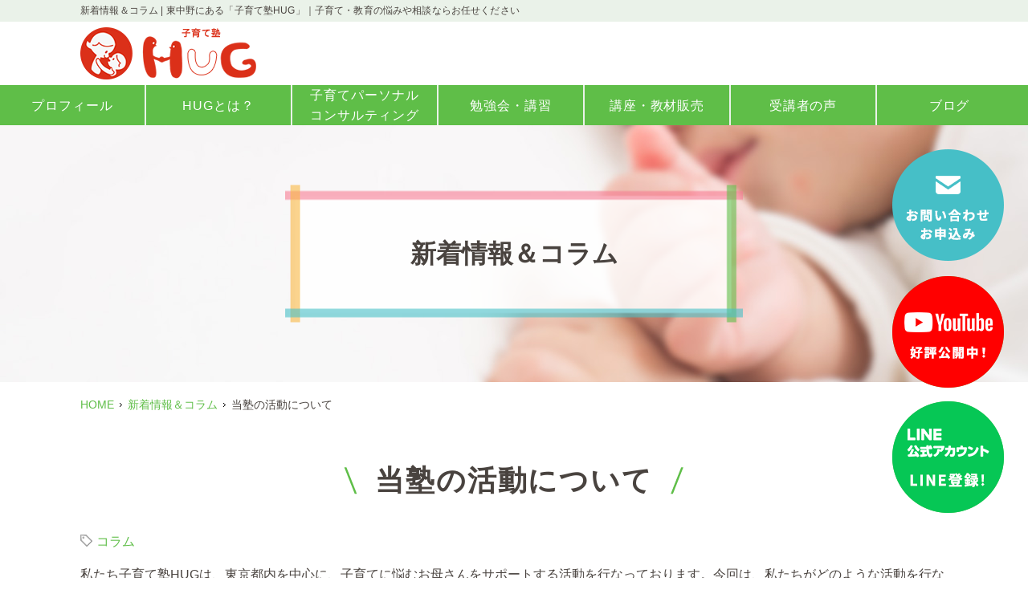

--- FILE ---
content_type: text/html
request_url: https://www.hug-kosodate.com/news/61383.html
body_size: 17288
content:
<!DOCTYPE html>
<html lang="ja">

<head prefix="og: http://ogp.me/ns# fb: http://ogp.me/ns/fb# article: http://ogp.me/ns/article#">
	<meta charset="utf-8">
	<meta name="facebook-domain-verification" content="y8zkovq5yb4sb3ajyhehlcgme0wz70" />
	<!-- Google Tag Manager -->
	<script>
		(function(w, d, s, l, i) {
			w[l] = w[l] || [];
			w[l].push({
				'gtm.start': new Date().getTime(),
				event: 'gtm.js'
			});
			var f = d.getElementsByTagName(s)[0],
				j = d.createElement(s),
				dl = l != 'dataLayer' ? '&l=' + l : '';
			j.async = true;
			j.src =
				'https://www.googletagmanager.com/gtm.js?id=' + i + dl;
			f.parentNode.insertBefore(j, f);
		})(window, document, 'script', 'dataLayer', 'GTM-WG9L6ZZ');
	</script>
	<!-- End Google Tag Manager -->

	<title>当塾の活動について | 子育て塾　HUG</title>
	<meta name="description" content="東中野にある「子育て塾HUG」。延べ2万3千人以上の成長を見守ってきた幼児教室講師によるママのための塾です。オンライン講座とリアル講座があり、子どもへの接し方や、知育おもちゃを使った遊び方まで幅広くお伝えしています。お気軽にお問合せ・ご相談ください。">
	<meta name="keywords" content="子育て,悩み,相談,東中野,教育">

	<meta name="viewport" content="width=device-width">
	<meta name="SKYPE_TOOLBAR" content="SKYPE_TOOLBAR_PARSER_COMPATIBLE">
	<meta name="format-detection" content="telephone=no">
	<meta http-equiv="X-UA-Compatible" content="IE=edge">

	
	<!-- OGP -->
	<meta property="og:site_name" content="子育て塾　HUG">
	<meta property="og:url" content="https://www.hug-kosodate.com/sp/news/61383.html">
	<meta property="og:title" content="当塾の活動について | 子育て塾　HUG">
	<meta property="og:description" content="東中野にある「子育て塾HUG」。延べ2万3千人以上の成長を見守ってきた幼児教室講師によるママのための塾です。オンライン講座とリアル講座があり、子どもへの接し方や、知育おもちゃを使った遊び方まで幅広くお伝えしています。お気軽にお問合せ・ご相談ください。">
	<meta property="og:type" content="article">
	<meta property="og:image" content="https://www.hug-kosodate.com/sp/images/common/ogp_logo.jpg">

	<!-- OGP facebook -->
	
	<!-- OGP twitter -->
	<meta name="twitter:card" content="summary_large_image">
	
	<!-- link -->
	<link rel="index" href="/" title="ホーム/トップページ">

	<!-- css -->
	<link rel="stylesheet" href="/css/reset.css">
	<link rel="stylesheet" href="/css/lightbox.css">
	<link rel="stylesheet" href="/css/style.css">
	<link rel="stylesheet" href="/css/top.css">
	<link rel="stylesheet" href="/css/about.css">
	<link rel="stylesheet" href="/css/profile.css">
	<link rel="stylesheet" href="/css/online.css">
	<link rel="stylesheet" href="/css/short-course.css">
	<link rel="stylesheet" href="/css/teaching-materials.css">
	<link rel="stylesheet" href="/css/voice.css">
	<link rel="stylesheet" href="/contact/contact.css">

	<!-- js -->
	<!--[if lt IE 9]><script src="https://oss.maxcdn.com/html5shiv/3.7.2/html5shiv.min.js"></script><![endif]-->
	<script src="https://ajaxzip3.github.io/ajaxzip3.js"></script>
	<script src="https://code.jquery.com/jquery-2.2.0.min.js"></script>
	<script src="/js/lightbox.js"></script>
	<script src="/js/common.js"></script>
	<script src="//code.jquery.com/jquery-1.11.0.min.js"></script>

		
	<!-- Begin Mieruca Embed Code -->
	<script type="text/javascript" id="mierucajs">
		window.__fid = window.__fid || [];
		__fid.push([777232401]);
		(function() {
			function mieruca() {
				if (typeof window.__fjsld != "undefined") return;
				window.__fjsld = 1;
				var fjs = document.createElement('script');
				fjs.type = 'text/javascript';
				fjs.async = true;
				fjs.id = "fjssync";
				var timestamp = new Date;
				fjs.src = ('https:' == document.location.protocol ? 'https' : 'http') + '://hm.mieru-ca.com/service/js/mieruca-hm.js?v=' + timestamp.getTime();
				var x = document.getElementsByTagName('script')[0];
				x.parentNode.insertBefore(fjs, x);
			};
			setTimeout(mieruca, 500);
			document.readyState != "complete" ? (window.attachEvent ? window.attachEvent("onload", mieruca) : window.addEventListener("load", mieruca, false)) : mieruca();
		})();
	</script>
	<!-- End Mieruca Embed Code -->

</head>

<body class="lower page-news">
	<!-- Google Tag Manager (noscript) -->
	<noscript><iframe src="https://www.googletagmanager.com/ns.html?id=GTM-WG9L6ZZ" height="0" width="0" style="display:none;visibility:hidden"></iframe></noscript>
	<!-- End Google Tag Manager (noscript) -->

	<div id="fb-root"></div>
	<script>
		(function(d, s, id) {
			var js, fjs = d.getElementsByTagName(s)[0];
			if (d.getElementById(id)) return;
			js = d.createElement(s);
			js.id = id;
			js.src = "//connect.facebook.net/ja_JP/sdk.js#xfbml=1&version=v2.10";
			fjs.parentNode.insertBefore(js, fjs);
		}(document, 'script', 'facebook-jssdk'));
	</script>

	<div class="all-wrap">

		<header class="global-header">
			<h1 class="header-description">
				<span class="inner">新着情報＆コラム | 東中野にある「子育て塾HUG」｜子育て・教育の悩みや相談ならお任せください</span>
			</h1>

			<div class="header-content">
				<div class="header-logo">
					<a href="/">
						<img src="/images/common/header_logo.png" alt="子育て塾HUG">
					</a>
				</div>

				<!-- <div class="header-bnr">
					<a href="https://www.shichida.jp/tokyo-nakano/" target="_blank">椎名の幼児教室</a>
				</div> -->
			</div>

			<nav class="header-nav">
				<ul>
					<li><a href="/">プロフィール</a></li>
					<li>
						<span>HUGとは？</span>
						<ul>
							<li><a href="/about/">HUGについて知る</a></li>
							<li><a href="/profile/">椎名寛依の思い</a></li>
							<li><a href="/access/">アクセス</a></li>
						</ul>
					</li>
					<li>
						<!--<a href="https://kosodate-hug.com/lp/online2020/?fbclid=IwAR1kFQGfuez8AodIqmHXat5tAIDnXtDgljngpnGmVhEQ0snIo1B01U-v88U/" target="_blank">-->
							<a href="/online-classes/">子育てパーソナル<br>コンサルティング</a>
						</li>
					<li>
						<span>勉強会・講習</span>
						<ul>
							<!-- <li><a href="/short-course/">講座一覧</a></li> -->
							<li><a href="/make-toy/">おもちゃ作り会</a></li>
							<li><a href="/personality-analysis/">個性分析</a></li>
							<li><a href="/transdermal-patch/">経皮毒講座</a></li>
							<li><a href="/additive/">添加物講習・講座</a></li>
							<!-- <li><a href="/consultation/">個人相談</a></li> -->
							<li><a href="/lunch/">お茶会・ランチ会</a></li>
							<!-- <li><a href="/study-group/">勉強会</a></li> -->
						</ul>
					</li>
					<li><a href="/teaching-materials/">講座・教材販売</a></li>
					<li><a href="/voice/">受講者の声</a></li>
					<li><a href="/blog/">ブログ</a></li>
				</ul>
			</nav>

			<div class="header-visual-wrap">
									<div class="header-sub-visual">
						<div class="visual-catch">
							新着情報＆コラム						</div>
					</div>
							</div>
		</header>

		<!-- <div class="fix-contact-btn1">
	<a href="https://lin.ee/BQRNeAE" target="_blank">
		<img src="/images/common/fix_app.png" alt="「ワンランク上の子育て」無料メールセミナーお申し込みはこちら">
	</a>
</div> -->
		<!-- <div class="fix-contact-btn_sp">
	<a href="https://lin.ee/BQRNeAE">
		<img src="/images/common/fix_app_sp_768.png" alt="「子どもが賢くなりママは子育てが楽しくなる」無料メールセミナーお申し込みはこちら">
	</a>
</div> -->
		<!-- <div class="fix-contact-btn_sp_38">
	<a href="https://lin.ee/BQRNeAE">
		<img src="/images/common/fix_app_sp_389.png" alt="「子どもが賢くなりママは子育てが楽しくなる」無料メールセミナーお申し込みはこちら">
	</a>
</div> -->
		<div class="fix-contact-btn">
			<a href="/contact/">
				<img src="/images/common/fix_application.png" alt="お問い合わせ/申し込み">
			</a>
		</div>
		<!-- <div class="fix-reserve-btn">
	<a href="https://sr-yoyaku.com/user/store/top/1060" target="_blank">
		<img src="/images/common/fix_reserve.png" alt="Zoom勉強会の予約はこちらから">
	</a>
</div> -->
		<div class="fix-reserve-btn">
			<a href="https://www.youtube.com/channel/UCgd7HyphkUaUrzwHd7e746w" target="_blank">
				<img src="/images/common/fix_youtube.png" alt="YOUTUBE好評公開中！">
			</a>
		</div>
		<div class="fix-line-btn">
			<a href="https://saruwaka.jp/landing-qr/1654156866-8GmjpeMm?uLand=AMgAEu" target="_blank">
				<img src="/images/common/fix_line.png" alt="LINE登録">
			</a>
		</div>
<div class="page-body clearfix">
<ul class="breadcrumbs-list">
	<li><a href="/">HOME</a></li>
	<li><a href="/news/">新着情報＆コラム</a></li>
	<li>当塾の活動について</li>
</ul>
<main class="page-body-main">
<!-- ==================== ▼ main contents ▼ ==================== -->



<div class="section-area narrow-section-area">
	<div class="area-inner">

		<article class="section">
			<h2 id="01" class="styled-title01">当塾の活動について</h2>
			<div class="section-content">

				<div class="post-info-wrap">
					<div class="post-info-item post-info-item-date">
						<!-- 投稿日時 -->
<!--						<time datetime="2019-06-20 12:00:00">2019年06月20日</time>-->
					</div>

					<div class="post-info-item post-info-item-tag">
						<!-- 所属タグ -->
						<ul class="post-tag-list">
														<li><a href="/news/tag/1852/">コラム</a></li>
													</ul>
					</div>
				</div>

				<p>私たち子育て塾HUGは、東京都内を中心に、子育てに悩むお母さんをサポートする活動を行なっております。今回は、私たちがどのような活動を行なっているのか、簡単に紹介していきますね。</p>
<p>&nbsp;</p>
<p>子育て塾HUGでは、子育てに関する悩みを解決するヒントになるようなセミナーを開催しています。子育てに関する悩みはさまざまですので、あらゆる悩みに対応できるよう数多くのセミナーを開催するようにしています。</p>
<p>&nbsp;</p>
<p>基本的には東京都内の会場で開かれるセミナー、講演会、グループ勉強会に参加して、子育てに関するさまざまな悩みを解決してもらっています。忙しくてセミナーに参加できない、地方に住んでいてセミナーや講演会などに参加できないという方には、オンライン講座を実施しています。</p>
<p>&nbsp;</p>
<p>子育てをしているとさまざまな悩みを抱えてしまうものです。子育てに悩みを抱えてしまうことは、それだけ真剣に子育てに取り組もうとしていることの証明ですので、悩みを抱えても大丈夫ですよ。大切なことは、その悩みを相談できる人がいるかどうかです。もし子育てに悩んでいて、周りに相談できる人がいないという方は、ぜひ子育て塾HUGをご活用くださいね。</p>
				<footer class="section-footer">
										<div class="prev-next-post">
												<div class="prev-post">
							<a href="./44257.html">元気な子供は食育から、添加物やアレルギーを考えよう</a>
						</div>
						
												<div class="next-post">
							<a href="./61388.html">経皮毒について考えてみませんか？</a>
						</div>
											</div>
				</footer>

			</div>
		</article>

	</div>
</div>

<!-- ==================== ▲ main contents ▲ ==================== -->
</main><!-- /.page-body-main -->
</div><!-- /.page-body -->
﻿<footer class="global-footer">
	<div class="footer-inner">

		<div class="footer-abouts">
			<div class="about-column address-column">
				<div class="footer-logo">
					<a href="/">
						<img src="/images/common/footer_logo.png" alt="子育て塾HUG">
					</a>
				</div>

				<p class="footer-address">〒164-0003 東京都中野区東中野4-13-1<br>メルローズコート東中野 1501</p>
			</div>

			<div class="about-column tel-column">
				<p class="footer-tel">
					<a href="tel:03-3368-4176">03-3368-4176</a>
				</p>

				<p class="footer-tel-attention">※留守電にしていることが多いので、<span class="app-br"></span>お問い合わせフォームからご連絡ください。</p>
			</div>

			<div class="about-column link-column">
				<ul class="footer-links">
					<li><a href="/contact/" class="mail-link">お問い合わせ</a></li>
					<!-- <li><a href="https://www.shichida.jp/tokyo-nakano/" target="_blank" class="school-link">椎名の幼児教室</a></li> -->
				</ul>
			</div>
		</div>


		<!-- <div class="footer-banner">
			<a href="https://mbp-japan.com/tokyo/kosodate-hug/" target="_blank">
				<img src="/images/common/mybasepro_banner.gif" alt="マイベーストプロ東京">
			</a>
		</div> -->


		<nav class="footer-nav">
			<ul>
				<li><a href="/">プロフィール</a></li>
				<li class="has-child">
					<p>HUGとは？</p>
					<ul>
						<li><a href="/about/">HUGについて知る</a></li>
						<li><a href="/profile/">椎名寛依の思い</a></li>
						<li><a href="/access/">アクセス</a></li>
					</ul>
				</li>
				<li>
					<!--<a href="https://kosodate-hug.com/lp/online2020/?fbclid=IwAR1kFQGfuez8AodIqmHXat5tAIDnXtDgljngpnGmVhEQ0snIo1B01U-v88U/" target="_blank">-->
						<a href="/online-classes/">子育てパーソナルコンサルティング</a>
					</li>
			</ul>
			<ul>
				<li class="has-child">
					<p>勉強会・講習</p>
					<ul>
						<!-- <li><a href="/short-course/">講座一覧</a></li> -->
						<li><a href="/make-toy/">おもちゃ作り会</a></li>
						<li><a href="/personality-analysis/">個性分析</a></li>
						<li><a href="/transdermal-patch/">経皮毒講座</a></li>
						<li><a href="/additive/">添加物講習・講座</a></li>
						<!-- <li><a href="/consultation/">個人相談</a></li> -->
						<li><a href="/lunch/">お茶会・ランチ会</a></li>
						<!-- <li><a href="/study-group/">勉強会</a></li> -->
					</ul>
				</li>
			</ul>
			<ul>
				<li><a href="/teaching-materials/">教材販売</a></li>
				<li><a href="/voice/">受講者の声</a></li>
				<li><a href="/news/">新着情報＆コラム</a></li>
				<li><a href="/blog/">ブログ</a></li>
				<li><a href="/contact/">お問い合わせ</a></li>
				<li><a href="/privacy/">特定商取引法＆プライバシーポリシー</a></li>
				<li><a href="/site/">サイトマップ</a></li>
			</ul>
		</nav>

		<small class="footer-copyright">Copyright © 2026 <a href="/">子育て塾HuG</a> All Rights Reserved.</small>
	</div>
</footer>



<ul id="ukit-menu">
	<li><a href="/">代表プロフィール</a></li>
	<li class="has-child">
		<a>HUGとは？</a>
		<ul>
			<li><a href="/about/">HUGについて知る</a></li>
			<li><a href="/profile/">椎名寛依の思い</a></li>
			<li><a href="/access/">アクセス</a></li>
		</ul>
	</li>
	<li>
		<!--<a href="https://kosodate-hug.com/lp/online2020/?fbclid=IwAR1kFQGfuez8AodIqmHXat5tAIDnXtDgljngpnGmVhEQ0snIo1B01U-v88U/" target="_blank">オンラインスクール-->
			<a href="/online-classes/">子育てパーソナルコンサルティング</a>
		</li>
	<li class="has-child">
		<a>勉強会・講習</a>
		<ul>
			<!-- <li><a href="/short-course/">講座一覧</a></li> -->
			<li><a href="/make-toy/">おもちゃ作り会</a></li>
			<li><a href="/personality-analysis/">個性分析</a></li>
			<li><a href="/transdermal-patch/">経皮毒講座</a></li>
			<li><a href="/additive/">添加物講習・講座</a></li>
			<li><a href="/consultation/">個人相談</a></li>
			<li><a href="/lunch/">お茶会・ランチ会</a></li>
			<li><a href="/study-group/">勉強会</a></li>
		</ul>
	</li>
	<li><a href="/teaching-materials/">教材販売</a></li>
	<li><a href="/voice/">受講者の声</a></li>
	<li><a href="/news/">新着情報＆コラム</a></li>
	<li><a href="/blog/">ブログ</a></li>
	<li><a href="/contact/">お問い合わせ</a></li>
	<li><a href="/privacy/">特定商取引法＆プライバシーポリシー</a></li>
	<li><a href="/site/">サイトマップ</a></li>
</ul>

<link rel="stylesheet" href="/css/ukit-menu.css">
<script src="/js/ukit-menu.js"></script>
<script>
var myMenuTarget = document.getElementById('ukit-menu');
var myMenu = new UkitMenu(myMenuTarget);


$(window).on('load scroll', function() {
	if ($(this).scrollTop() > 100) {
		$('.um-l-toggle').addClass('view');
	}
	else {
		$('.um-l-toggle').removeClass('view');
	}
});
</script>


</div><!-- /.all-wrap -->
</body>
</html>


--- FILE ---
content_type: text/css
request_url: https://www.hug-kosodate.com/css/style.css
body_size: 26260
content:
@charset "UTF-8";
@import url(https://fonts.googleapis.com/css?family=Noto+Sans+CJK+JP);

/*
メインカラー
#5fbe48

サブカラー
#26b99a

アクセントカラー
#fda317
*/

html {
	font-size: 16px;
}

body {
	min-width: 1080px;
	color: #49433f;
	line-height: 1.6;
	font-family: "Noto Sans CJK JP", "メイリオ", Meiryo, "ＭＳ Ｐゴシック", "MS PGothic", sans-serif;
	font-feature-settings: "palt";
}

@media screen and (max-width: 768px) {
	body {
		min-width: 0;
	}
}

.all-wrap{
	overflow: hidden;
}

/* ==================================================
汎用クラス
================================================== */
/* 装飾改行
-------------------------------------------------- */
.app-br {
	display: block;
}

/* 端末限定の表示物
-------------------------------------------------- */
@media screen and (max-width: 768px) {
	.pc-only {
		display: none !important;
	}
}

@media screen and (min-width: 768px) {
	.sp-only {
		display: none !important;
	}
}

/* 整列
-------------------------------------------------- */
.align-right {
	text-align: right;
}

.align-left {
	text-align: left;
}

.align-center {
	text-align: center;
}

/* ==================================================
タグ
================================================== */
/* img
-------------------------------------------------- */
img {
	max-width: 100%;
	height: auto;
	box-sizing: border-box;
}

/* a
-------------------------------------------------- */
a {
	color: #5fbe48;
	text-decoration: none;
	transition: All 0.4s ease;
}

a:hover {
	color: #26b99a;
	text-decoration: underline;
}

/* リンク内のimg
------------------------- */
a img {
	transition: All 0.4s ease;
}

a:hover > img:only-child {
	opacity: .8;
}

/* 電話リンク
------------------------- */
a[href^="tel:"] {
	color: inherit;
}

@media screen and (min-width: 768px) {
	a[href^="tel:"] {
		text-decoration: none;
		pointer-events: none;
	}
}


/* ==================================================
写真
================================================== */
.stripe-photo {
	padding: 30px 0 0 30px;
	vertical-align: top;
	display: inline-block;
	position: relative;
}

.stripe-photo:before {
	content: '';
	width: calc(100% - 30px);
	height: calc(100% - 30px);
	position: absolute;
	top: 0;
	left: 0;
}

.stripe-photo-blue:before {
	background-image: url(../images/common/stripe_blue.png);
}

.stripe-photo-green:before {
	background-image: url(../images/common/stripe_green.png);
}

.stripe-photo-orange:before {
	background-image: url(../images/common/stripe_orange.png);
}

.stripe-photo-red:before {
	background-image: url(../images/common/stripe_red.png);
}

.stripe-photo img {
	position: relative;
	z-index: 200;
}

@media screen and (max-width: 768px) {
	.stripe-photo {
		padding: 5px 0 0 5px;
	}

	.stripe-photo:before {
		width: calc(100% - 5px);
		height: calc(100% - 5px);
	}
}


/* ==================================================
テーブル
================================================== */
/* スタイル1
-------------------------------------------------- */
.styled-table01 {
	width: calc(100% + 20px);
	margin: 1em -10px;
	border-collapse: separate;
	border-spacing: 10px;
}

.styled-table01:first-child {
	margin-top: 0;
}

.styled-table01 th,
.styled-table01 td {
	padding: 20px 26px;
	vertical-align: top;
	font-weight: normal;
	background: #ebf6e8;
	box-sizing: border-box;
}

.styled-table01 th {
	width: 283px;
	text-align: center;
	color: #fff;
	background: #5fbe48;
}

@media screen and (max-width: 768px) {
	.styled-table01 {
		width: 100%;
		margin: 1em 0;
		font-size: .9em;
		border-spacing: 1px;
	}

	.styled-table01 th,
	.styled-table01 td {
		padding: .8em;
	}

	.styled-table01 th {
		width: 35%;
	}
}

/* ==================================================
パンくずリスト
================================================== */
.breadcrumbs-list {
	width: 100%;
	margin: 16px 0;
	padding: 0 calc(50% - 540px);
	line-height: 25px;
	font-size: 14px;
	white-space: nowrap;
	text-overflow: ellipsis;
	box-sizing: border-box;
	display: flex;
	justify-content: flex-start;
	overflow: hidden;
	position: absolute;
	top: 0;
	left: 0;
}

.breadcrumbs-list li:not(:last-child) {
	background: url(../images/common/icon_arrow03.png) right center no-repeat;
	margin: 0 7px 0 0;
	padding: 0 10px 0 0;
}

@media screen and (max-width: 768px) {
	.breadcrumbs-list {
		/*margin: 0;
		padding: 0 5px;
		position: static;*/
		display: none;
	}
}


/* ==================================================
ページネーション
================================================== */
.pagenation {
	margin: 0 0 20px;
	display: flex;
	justify-content: center;
}

.pagenation li {
	width: 26px;
	margin: 0 2px;
	line-height: 30px;
	text-align: center;
	background: #aaa;
}

.pagenation li > * {
	color: #fff;
	font-size: 13px;
	text-decoration: none;
	display: block;
}

.pagenation li:hover,
.pagenation li.current {
	background: #5fbe48;
}

/* ==================================================
アンカーリンク
================================================== */
.anchor-links {
	margin: 0 0 25px;
	display: flex;
	flex-wrap: wrap;
	justify-content: center;
}

.anchor-links li {
	width: calc((100% - 40px) / 3);
	margin: 0 20px 10px 0;
}

.anchor-links li:nth-child(3n),
.anchor-links li:last-child {
	margin-right: 0;
}

.anchor-links a {
	height: 45px;
	color: #fff;
	text-decoration: none;
	background: #5fbe48;
	display: flex;
	justify-content: center;
	align-items: center;
}

@media screen and (max-width: 768px) {
	.anchor-links {
		justify-content: space-between;
	}

	.anchor-links li:nth-child(n) {
		width: calc((100% - 1em) / 2);
		margin: 0 0 .8em;
	}
}

/* ==================================================
Flexbox
================================================== */
@media screen and (min-width: 769px) {
	.flex{
	    display: flex;
	    width: 100%;
	}

	.cont-start{
	    justify-content: flex-start;
	}

	.cont-center{
	    justify-content: center;
	}

	.cont-btw{
	    justify-content: space-between;
	}

	.cont-end{
	    justify-content: flex-end;
	}

	.item-cnt{
	    align-items: center;
	}

	.item-start{
	    align-items: flex-start;
	}

	.item-end{
	    align-items: flex-end;
	}

	.item-base{
	    align-items: baseline;
	}

	.flex-wrap{
	    flex-wrap: wrap;
	}
}

/* ==================================================
ヘッダー
================================================== */
.global-header {
}

.header-content {
	max-width: 1080px;
	margin: 0 auto;
	padding: 7px 0;
	display: flex;
	justify-content: space-between;
}

@media screen and (max-width: 768px) {
	.header-content {
		margin: 8px;
		align-items: stretch;
	}
}

/* ページ説明文
-------------------------------------------------- */
.header-description {
	line-height: 27px;
	font-size: 12px;
	letter-spacing: .012em;
	background: #eaf2e9;
}

.header-description .inner {
	max-width: 1080px;
	margin: 0 auto;
	display: block;
}

@media screen and (max-width: 768px) {
	.header-description {
		padding: .4em;
		line-height: 1.3;
		font-size: 11px;
	}
}

/* ロゴ
-------------------------------------------------- */
.header-logo {
	text-align: center;
}

@media screen and (max-width: 768px) {
	.header-logo {
		width: calc((100% - 7px) / 2);
	}
}

/* バナー
-------------------------------------------------- */
.header-bnr {
	width: 249px;
	margin: 5px 0 0;
}

.header-bnr a {
	height: 54px;
	padding: 0 0 0 17px;
	color: #5fbe48;
	letter-spacing: .05em;
	border: 2px solid #5fbe48;
	display: flex;
	align-items: center;
	box-sizing: border-box;
}

.header-bnr a:hover {
	color: #fff;
	text-decoration: none;
	background: #5fbe48;
}

.header-bnr a:before {
	content: '';
	width: 31px;
	height: 23px;
	margin: 0 30px 0 0;
	background: url(../images/common/icon_callout.png);
	display: inline-block;
	vertical-align: top;
	transition: All 0.4s ease;
}

.header-bnr a:hover:before {
	background: url(../images/common/icon_callout_white.png);
}

@media screen and (max-width: 768px) {
	.header-bnr {
		width: calc((100% - 7px) / 2);
	}

	.header-bnr a {
		height: 100%;
		padding: 0;
		justify-content: center;
	}

	.header-bnr a:before {
		margin: 0 8px 0 0;
	}
}

/* ナビ
-------------------------------------------------- */
.header-nav {
	font-weight: 300;
	letter-spacing: .06em;
	background: #5fbe48;
}

.header-nav > ul {
	/* max-width: 1080px; */
	max-width: 1300px;
	margin: 0 auto;
	display: flex;
}

.header-nav > ul > li {
	width: 180px;
	border-right: 2px solid #eaf2e9;
	position: relative;
}

.header-nav > ul > li:last-child {
	border-right: 0;
}

.header-nav > ul > li > a,
.header-nav > ul > li > span {
	height: 50px;
	color: #fff;
	display: flex;
	flex-direction: column;
	justify-content: center;
	align-items: center;
	transition: All 0.4s ease;
}

.header-nav > ul > li > a:hover,
.header-nav > ul > li > span:hover {
	text-decoration: none;
}

.header-nav > ul > li > a:hover {
	color: #5fbe48;
	background: #eaf2e9;
}

/* 2段目
------------------------- */
.header-nav {
	position: relative;
	z-index: 200;
}

.header-nav li ul {
	width: 100%;
	opacity: 0;
	position: absolute;
	top: 90%;
	left: 0;
	pointer-events: none;
	transition: All 0.4s ease;
}

.header-nav li:hover ul {
	top: 100%;
	opacity: 1;
	pointer-events: auto;
}

.header-nav li li a {
	height: 38px;
	color: #5fbe48;
	border-top: 2px dotted #5fbe48;
	background: #eaf2e9;
	display: flex;
	justify-content: center;
	align-items: center;
}

@media screen and (max-width: 768px) {
	.header-nav {
		display: none;
	}
}

/* メインビジュアル
-------------------------------------------------- */
.header-visual-wrap {
	position: relative;
	z-index: 100;
}

.header-main-visual {
	position: relative;
}

/* キャッチコピー */
.header-main-visual .visual-catch {
	position: absolute;
	left: 50%;
	bottom: 17px;
	z-index: 200;
	transform: translateX(-50%);
}

/* 写真 */
.header-main-visual .visual-images-wrap {
	position: relative;
	z-index: 100;
}

.header-main-visual .visual-image {
	height: 750px;
	background: center / cover;
}

@media screen and (max-width: 768px) {
	.header-main-visual {
		border-top: 2px solid #5fbe48;
	}

	.header-main-visual .visual-catch {
		width: 95%;
	}

	.header-main-visual .visual-image {
		height: 80vw;
	}
}

/* サブビジュ
-------------------------------------------------- */
.header-sub-visual {
	height: 320px;
	background: url(../images/common/visual_bg.jpg) center / cover;
	position: relative;
}

.header-sub-visual .visual-catch {
	width: 570px;
	height: 171px;
	font-size: 32px;
	font-weight: bold;
	background: url(../images/common/visual_catch_frame.png);
	display: flex;
	justify-content: center;
	align-items: center;
	position: absolute;
	top: 50%;
	left: 50%;
	transform: translateX(-50%) translateY(-50%);
}

@media screen and (max-width: 768px) {
	.header-sub-visual {
		height: 40vw;
	}

	.header-sub-visual .visual-catch {
		width: 95%;
		height: 30vw;
		font-size: 7vw;
		background-size: 100% 100%;
	}

	.page-privacy .visual-catch{
		font-size: 5vw;
	}
}


/* 固定問い合わせボタン
-------------------------------------------------- */
.fix-contact-btn {
	position: fixed;
	top: 186px;
	right: 30px;
	z-index: 1000;
}
.fix-contact-btn1 {
	position: fixed;
	top: 505px;
	right: 30px;
	z-index: 1000;
}

.fix-reserve-btn {
	position: fixed;
	top: 344px;
	right: 30px;
	z-index: 1000;
}

.fix-line-btn{
	position: fixed;
	top: 500px;
	right: 30px;
	z-index: 1000;
}

.fix-contact-btn_sp {
display: none
}
.fix-contact-btn_sp_38 {
display: none
}

@media screen and (max-width: 768px) {
	.fix-contact-btn {
		display: none;
	}
	.fix-contact-btn1 {
		display: none;
	}

	.fix-reserve-btn{
		display: none;
	}

	.fix-contact-btn_sp {
	position: fixed;
	bottom: 0px;
	z-index: 1000;
	display: block;
}

}
@media screen and (max-width: 384px) {
	.fix-contact-btn {
		display: none;
	}
	.fix-contact-btn1 {
		display: none;
	}
	.fix-contact-btn_sp {
		display: none;

}
	.fix-contact-btn_sp_38 {
	position: fixed;
	bottom: 0px;
	z-index: 1000;
	display: block;
}

}


/* ==================================================
フッター
================================================== */
.global-footer {
	background: url(../images/common/footer_bg.jpg) center / cover;
}

.footer-inner {
	max-width: 1080px;
	margin: 0 auto;
	padding: 50px 0 20px;
}

.footer-abouts {
	margin: 0 0 44px;
	padding: 45px 54px 40px;
	background: rgba(255,255,255,.85);
	display: flex;
	justify-content: space-between;
}

.footer-abouts .tel-column {
	width: 304px;
}

.footer-abouts .link-column {
	width: 245px;
}

@media screen and (max-width: 768px) {
	.footer-inner {
		padding: 1rem;
	}

	.footer-abouts {
		padding: 1rem;
		display: block;
	}

	.footer-abouts .about-column {
		width: auto;
		margin: 0 0 1rem;
		text-align: center;
	}
}

/* ロゴ、アドレス
-------------------------------------------------- */
.footer-logo {
	margin: 0 0 11px;
}

.footer-address {
	line-height: 1.4;
}

/* 所在地
-------------------------------------------------- */

/* 電話番号
-------------------------------------------------- */
.footer-tel {
	font-size: 33px;
	font-weight: bold;
	letter-spacing: .08em;
}

@media screen and (max-width: 768px) {
	.footer-tel {
		font-size: 27px;
	}
}

.footer-tel:before {
	content: '';
	width: 20px;
	height: 26px;
	background: url(../images/common/footer_tel_icon.png);
	display: inline-block;
	vertical-align: middle;
}

.footer-tel-attention {
	padding: 8px 12px;
	font-size: 14px;
	background: #c5ebed;
}

/* リンク
-------------------------------------------------- */
.footer-links li {
	margin: 0 0 8px;
}

.footer-links li:last-child {
	margin-bottom: 0;
}

.footer-links a {
	line-height: 50px;
	color: #fff;
	background: #5fbe48;
	display: flex;
	align-items: stretch;
}

.footer-links a:hover {
	text-decoration: none;
}

.footer-links a:before {
	content: '';
	width: 79px;
	height: 50px;
	background: center no-repeat;
}

/* 問い合わせ */
.footer-links .mail-link:before {
	background-image: url(../images/common/footer_mail_icon.png);
}

/* 椎名の幼児教師う */
.footer-links .school-link:before {
	background-image: url(../images/common/icon_callout_white.png);
}

@media screen and (max-width: 768px) {
	.footer-links a {
		justify-content: center;
	}

	.footer-links a:before {
		width: 31px;
		margin-right: 8px;
	}
}

/* ナビ
-------------------------------------------------- */
.footer-nav {
	margin: 0 0 44px;
}

.footer-nav ul {
	margin: 0 0 6px;
	color: #fff;
	font-size: 15px;
	display: flex;
	justify-content: center;
}

.footer-nav > ul > li {
	margin: 0 49px 0 0;
}

.footer-nav .has-child {
	margin: 0 19px 0 0;
	display: flex;
}

.footer-nav li li {
	margin: 0 0 0 16px;
	font-size: 14px;
}

.footer-nav li li:before {
	content: '<';
	margin: 0 6px 0 0;
}

.footer-nav a {
	color: inherit;
}

@media screen and (max-width: 768px) {
	.footer-nav ul {
		margin: 0;
		display: block;
	}

	.footer-nav .has-child {
		margin: 0;
		display: block;
	}

	.footer-nav li li {
		margin: 0 0 0 1em;
	}

	.footer-nav li li:before {
		display: none;
	}

	.footer-nav > ul > li {
		margin: 0;
	}

	.footer-nav a,
	.footer-nav p {
		height: 40px;
		padding: 0 0 0 1.5em;
		line-height: 1.3;
		border-bottom: 2px dotted #fff;
		background: url(../images/common/icon_arrow01_white.png) left center no-repeat;
		display: flex;
		align-items: center;
	}
}

/* コピーライト
-------------------------------------------------- */
.footer-copyright {
	line-height: 1.2;
	text-align: center;
	color: #fff;
	font-size: 13px;
	letter-spacing: .11em;
	display: block;
}

.footer-copyright a {
	color: inherit;
}

/* ==================================================
サイドバー
================================================== */

/* ==================================================
コンテンツ
================================================== */
.page-body {
	position: relative;
}

.page-body-main {
}

/* セクション
-------------------------------------------------- */
.narrow-section-area {
	margin: 100px 0;
}

.narrow-section-area:first-child {
	margin-top: 0;
	padding-top: 100px;
}

@media screen and (min-width: 769px) {
	.narrow-section-area .area-inner {
		width: 1080px;
		margin: 0 auto;
	}
}

@media screen (min-width: 320px) and (max-width: 768px){
	.narrow-section-area .area-inner {
		padding: .5rem;
	}
}

.section {
	margin: 0 0 80px;
}

.section-content:after {
	content: " ";
	display: block;
	clear: both;
}

.section-footer {
	padding: 24px 0 0;
	clear: both;
}

@media screen and (max-width: 768px) {
	div.section-area,
	div.narrow-section-area {
		margin: 0 0 .5rem;
		padding: .5rem;
	}

	div.narrow-section-area:first-child {
		padding-top: 2rem;
	}

	div.section-area .area-inner {
		padding: .5rem;
		width: 100%;
		box-sizing: border-box;
	}

	.section {
		margin: 0 0 2rem;
	}
}

/* 見出し1
------------------------- */
.styled-title01 {
	margin: 0 auto 40px;
	padding: 0 39px;
	line-height: 1.3;
	text-align: center;
	font-size: 36px;
	font-weight: bold;
	letter-spacing: .05em;
	background:
		url(../images/common/title01_deco01.png) left center no-repeat,
		url(../images/common/title01_deco02.png) right center no-repeat
	;
	display: table;
}

@media screen and (max-width: 768px) {
	.styled-title01 {
		min-height: 30px;
		margin-bottom: 25px;
		padding: 0 25px;
		font-size: 25px;
		background-size: 17px auto;
	}
}

/* 見出し2
------------------------- */
.styled-title02 {
	margin: 0 0 35px;
	padding: 0 .2em;
	line-height: 1.3;
	font-size: 30px;
	font-weight: bold;
	letter-spacing: .1em;
	position: relative;
}

.styled-title02 .text {
	position: relative;
	z-index: 300;
}

.styled-title02:before {
	content: '';
	width: 228px;
	height: 20px;
	background: rgba(255,255,156,.8);
	display: block;
	position: absolute;
	bottom: -9px;
	left: 0;
	z-index: 200;
}

.styled-title02:after {
	content: '';
	width: calc(100% - 48px);
	height: 18px;
	position: absolute;
	right: 0;
	bottom: -17px;
	z-index: 100;
}

.styled-title02-green:first-letter {color: #5fbe48;}
.styled-title02-green:after {background: url(../images/common/stripe_green.png);}

.styled-title02-orange:first-letter {color: #ef9d0e;}
.styled-title02-orange:after {background: url(../images/common/stripe_orange.png);}

.styled-title02-blue:first-letter {color: #1ac1cc;}
.styled-title02-blue:after {background: url(../images/common/stripe_blue.png);}

.styled-title02-red:first-letter {color: #f67c93;}
.styled-title02-red:after {background: url(../images/common/stripe_red.png);}

@media screen and (max-width: 768px) {
	.styled-title02 {
		margin: 0 0 2rem;
		font-size: 25px;
	}

	.styled-title02:before {
		width: 81%;
		height: 16px;
		bottom: -5px;
	}

	.styled-title02:after {
		width: 81%;
		height: 16px;
		bottom: -9px;
	}
}

/* 記事情報
------------------------- */
.post-info-wrap {
	margin: 0 0 16px;
	overflow: hidden;
}

.post-info-wrap .post-info-item {
	margin: 0 15px 0 0;
	padding: 0 0 0 20px;
	background: left top 4px no-repeat;
	float: left;
}

.post-info-wrap .post-info-item-date {
	background-image: url(../images/common/icon_calendar.png);
}

.post-info-wrap .post-info-item-tag {
	background-image: url(../images/common/icon_tag.png);
}

/* タグリスト */
.post-tag-list {
	overflow: hidden;
}

.post-tag-list li {
	margin: 0 5px 0 0;
	float: left;
}

.post-tag-list li:not(:last-child):after {
	content: ',';
}

/* ページネーション
-------------------------------------------------- */
@media screen and (min-width: 769px) {
	.prev-next-post{
		display: flex;
		width: 100%;
		justify-content: space-between;
	}
}

.prev-next-post .prev-post a,
.prev-next-post .next-post a{
	position: relative;
	padding: 0 15px;
}

.prev-next-post .prev-post a:before,
.prev-next-post .next-post a:before{
	position: absolute;
    top: 0;
    bottom: 0;
    margin: auto;
    content: '';
    vertical-align: middle;
    width: 8px;
    height: 8px;
    border-top: 2px solid #5fbe48;
    border-right: 2px solid #5fbe48;
}

.prev-next-post .prev-post a:before{
	-webkit-transform: rotate(225deg);
    transform: rotate(225deg);
    left: 0;
}

.prev-next-post .next-post a:before{
	-webkit-transform: rotate(45deg);
    transform: rotate(45deg);
    right: 0;
}

@media screen and (max-width: 768px){
	.prev-next-post .prev-post{
		margin-bottom: 10px;
	}
}

/* ボタン
-------------------------------------------------- */
.text-btn a {
	width: 222px;
	line-height: 38px;
	text-align: center;
	color: #fff;
	background: #5fbe48;
	display: inline-block;
	vertical-align: top;
}



/* ==================================================
サイトマップ
================================================== */
.sitemap-list li {
	border-bottom: 1px solid #cfcfcf;
}

.sitemap-list li li {
	margin-left: 2em;
	border-top: 1px solid #cfcfcf;
	border-bottom: none;
}

.sitemap-list a,
.sitemap-list p {
	padding: 0 0 0 20px;
	color: inherit;
	line-height: 45px;
	background: url(../images/common/icon_arrow01.png) left 5px center no-repeat;
}


/* ==================================================
勉強会・講習
================================================== */
/* リード
-------------------------------------------------- */
.study-lead-section .section-content01 {
	display: flex;
	justify-content: space-between;
}

.study-lead-section .section-content01 .thumb-column {
	width: 450px;
	text-align: center;
}

.study-lead-section .section-content01 .texts-column {
	width: 575px;
	line-height: 1.8;
	position: relative;
}

.study-lead-section .section-content01 .course-price {
	margin-top: 1em;
	text-align: right;
	letter-spacing: .1em;
}

.study-lead-section .section-content01 .course-price-green {
	color: #5fbe48;
}

.study-lead-section .section-content01 .course-price-orange {
	color: #ef9d0e;
}

.study-lead-section .section-content01 .course-price-blue {
	color: #46bfc7;
}

.study-lead-section .section-content01 .course-price-red {
	color: #f67c93;
}

.study-lead-section .section-content01 .course-price .price {
	font-size: 1.5em;
}

@media screen and (max-width: 768px) {
	.study-lead-section .section-content01 {
		display: block;
	}

	.study-lead-section .section-content01 .thumb-column {
		width: auto;
		margin: 0 0 1em;
	}

	.study-lead-section .section-content01 .texts-column {
		width: auto;
	}
}

/* 受講者の声バナー
-------------------------------------------------- */
.study-voice-bnr {
	height: 210px;
	border-radius: 4px;
	background: url(../images/common/voice_bnr_bg.jpg);
	box-shadow: 0 6px 8px rgba(0,0,0,.1);
	overflow: hidden;
	display: flex;
	align-items: stretch;
}

.study-voice-bnr:hover {
	opacity: .8;
}

.study-voice-bnr .thumb-column {
	width: 413px;
	order: 2;
}

.study-voice-bnr .thumb-column img {
	width: 100%;
}

.study-voice-bnr .texts-column {
	width: calc(100% - 413px);
	text-align: center;
	color: #fff;
	order: 1;
	display: flex;
	flex-direction: column;
	justify-content: center;
	align-items: center;
}

.study-voice-bnr .bnr-title {
	margin: 0 0 18px;
	font-size: 35px;
	font-weight: bold;
	position: relative;
}

.study-voice-bnr .bnr-title:after {
	content: '';
	width: 36px;
	height: 35px;
	background: url(../images/common/voice_bnr_deco.png);
	display: block;
	position: absolute;
	top: -30px;
	right: -35px;
}

.study-voice-bnr .bnr-more {
	padding: 0 20px;
	font-size: 16px;
	background: url(../images/common/voice_bnr_icon.png) right center no-repeat;
}

@media screen and (max-width: 768px) {
	.study-voice-bnr {
		height: auto;
		display: block;
	}

	.study-voice-bnr .thumb-column {
		display: none;
	}

	.study-voice-bnr .texts-column {
		width: auto;
		padding: 1.5rem;
	}

	.study-voice-bnr .bnr-title {
		margin: 0;
	}

	.study-voice-bnr .bnr-title:after {
		display: none;
	}
}

/*
-------------------------------------------------- */
.course-content-list {
	margin: 1em 0 0;
	padding: 23px 33px;
	background: #faeff1;
}

.course-content-list dt {
	margin: 0 0 5px;
	color: #f67c93;
	font-size: 22px;
	text-decoration: underline;
}

@media screen and (max-width: 768px) {
	.course-content-list {
		padding: 1em;
	}
}

.font-size20{
	font-size: 1.2rem!important;
}

.online-classes_wrap{
}

.online-classes_wrap p{
	text-align: center;
}

.online-classes_wrap h2{
	font-size: 1.8rem;
	text-align: center;
	margin-bottom: 30px;
}

.online-classes_wrap strong{
	color: red;
}
.privacy-btn a {
	width: 280px;
	height: 50px;
	color: #fff;
	background: #5fbe48;
	display: flex;
	justify-content: center;
	align-items: center;
	margin: 50px auto 50px;
	font-size: 24px;
}








.comics{
	width:80%;
	margin:20px auto 40px;
}



.payment_btn p{
	font-weight: bold;
	    font-size: 1rem;
	    color: #ff3c3c;
}

.news_body iframe{
	max-width: 100%;
	height: auto;
}


--- FILE ---
content_type: text/css
request_url: https://www.hug-kosodate.com/css/top.css
body_size: 25359
content:
@charset "UTF-8";

/* ==================================================
初めての子育て
================================================== */
/* レイアウト
-------------------------------------------------- */
.top-first-area {
	padding: 87px 0 100px;
	background: url(../images/top/first_area_bg.jpg) center bottom no-repeat;
}

.top-first-area .area-inner {
	max-width: 1080px;
	margin: 0 auto;
}

@media screen and (max-width: 768px) {
	.top-first-area {
		padding: 2rem .5rem;
	}
}

/* セクション
-------------------------------------------------- */
/* 見出し
------------------------- */
.top-first-section .first-title {
	max-width: 980px;
	margin: 0 auto 44px;
	line-height: 1.55;
	text-align: center;
	font-size: 38px;
	font-weight: bold;
	letter-spacing: .09em;
	background:
		url(../images/top/first_title_deco01.png) left top 13px no-repeat,
		url(../images/top/first_title_deco02.png) right top 13px no-repeat
	;
}

.top-first-section .first-title .line {
	display: block;
}

.top-first-section .first-title .line01 {
	color: #5fbe48;
}

.top-first-section .first-title .line02 {
	margin: 0 33px 0 0;
}

.top-first-section .first-title .connection {
	color: #49433f;
	font-size: 78.94%;
}

.top-first-section .first-title .marker {
	padding: 0 0 0 33px;
	background: linear-gradient(transparent 60%, #fff1b9 60%);
}

@media screen and (max-width: 768px) {
	.top-first-section .first-title {
		padding: 0 20px;
		line-height: 1.3;
		font-size: 1.5rem;
		background:
			url(../images/top/first_title_deco01.png) left center / 20px auto no-repeat,
			url(../images/top/first_title_deco02.png) right center / 20px auto no-repeat
		;
	}

	.top-first-section .first-title .line02 {
		margin: 0;
	}

	.top-first-section .first-title .marker {
		padding: 0;
	}
}

/* 事例リスト
------------------------- */
.top-first-section .first-case-list {
	margin: 0 0 138px;
	display: flex;
	flex-wrap: wrap;
	justify-content: space-between;
	position: relative;
}

.top-first-section .first-case-list:after {
	content: '';
	width: 54px;
	height: 34px;
	background: url(../images/top/first_case_arrow.png);
	position: absolute;
	bottom: -88px;
	left: 50%;
	transform: translateX(-50%);
}

@media screen and (max-width: 768px) {
	.top-first-section .first-case-list {
		justify-content: center;
	}

	.top-first-section .first-case-list li {
		width: calc((100% - 1rem) / 2);
		margin: 0 1rem 1rem 0;
	}

	.top-first-section .first-case-list li:nth-child(2n) {
		margin-right: 0;
	}

	.top-first-section .first-case-list li:last-child {
		margin: 0;
	}
}

/* ==================================================
お気軽にご相談ください!
================================================== */
.first-consultation-section {
	margin: 0 0 79px;
	position: relative;
}

.first-consultation-section:before {
	content: '';
	width: 1030px;
	height: calc(100% - 2px);
	background: url(../images/common/stripe_green.png);
	position: absolute;
	top: 0;
	right: 0;
}

.first-consultation-section .section-inner {
	width: 1030px;
	padding: 52px 48px 46px;
	background: #f9fff8;
	display: flex;
	justify-content: space-between;
	position: relative;
	z-index: 200;
	transform: translate(19px, 30px);
	box-sizing: border-box;
}

.first-consultation-section .profile-column {
	width: 262px;
}

.first-consultation-section .greeting-column {
	/* width: 569px; */
	width: 580px;
}

@media screen and (max-width: 768px) {
	.first-consultation-section:before {
		display: none;
	}

	.first-consultation-section .section-inner {
		width: auto;
		padding: .5rem;
		display: block;
		transform: none;
	}

	.first-consultation-section .profile-column {
		width: auto;
		margin: 0 auto 1rem;
		display: table;
	}

	.first-consultation-section .greeting-column {
		width: auto;
	}
}

/* プロフィール
-------------------------------------------------- */
.first-consultation-section .profile-photo {
	margin: 0 0 17px;
	padding: 9px 11px;
	text-align: center;
	border: 1px solid #74c75f;
}

.first-consultation-section .profile-catch {
	margin: 0 0 9px;
	text-align: center;
	letter-spacing: .048em;
}

.first-consultation-section .profile-name {
	margin: 0 6px 0 0;
	letter-spacing: .048em;
	text-align: right;
}

/* ご挨拶
-------------------------------------------------- */
.first-consultation-section .greeting-title {
	margin: 0 0 46px;
	line-height: 1;
	font-size: 32px;
	font-weight: bold;
	letter-spacing: .07em;
	position: relative;
}

.first-consultation-section .greeting-title:after {
	content: '';
	width: calc(100% - 25px);
	height: 19px;
	background: url(../images/common/stripe_orange.png);
	position: absolute;
	bottom: -19px;
	right: 0;
	z-index: 100;
}

.first-consultation-section .greeting-title .marker {
	background: linear-gradient(transparent 60%, rgba(255,241,185,.8) 60%);
	position: relative;
	z-index: 200;
}

.first-consultation-section .greeting-content {
	line-height: 1.85;
	letter-spacing: .05em;
}

@media screen and (max-width: 768px) {
	.first-consultation-section .greeting-title {
		margin: 0 0 1rem;
		font-size: 1.6rem;
		text-align: center;
	}
}

/* YouTube
-------------------------------------------------- */
.top-youtube-wrap {
	max-width: 707px;
	margin: 0 auto;
}

.top-youtube-wrap .trim {
	padding-top: 56.29%;
	position: relative;
}

.top-youtube-wrap iframe {
	width: 100%;
	height: 100%;
	display: block;
	position: absolute;
	top: 0;
	left: 0;
}


/* ==================================================
子育て講座
================================================== */
/* レイアウト
-------------------------------------------------- */
.top-course-area {
	padding: 93px 0 100px;
}

.top-course-area .area-inner {
	max-width: 1080px;
	margin: 0 auto;
}

@media screen and (max-width: 768px) {
	.top-course-area {
		padding: 1rem 0;
	}
}

/* セクション
-------------------------------------------------- */

.top-course-section a:hover{
	text-decoration: none;
}

.top-course-section .course-title {
	max-width: 980px;
	margin: 0 auto 55px;
	line-height: 2.12;
	text-align: center;
	font-size: 32px;
	font-weight: bold;
	letter-spacing: .11em;
	background:
		url(../images/top/course_title_deco01.png) left top 13px no-repeat,
		url(../images/top/course_title_deco02.png) right top 13px no-repeat
	;
}

.top-course-section .course-title .line {
	margin: 0 auto;
	display: table;
}

.top-course-section .course-title .line01 {
	font-size: 75%;
}

.top-course-section .course-title .line02 {
	transform: translateX(-3px);
	position: relative;
}

.top-course-section .course-title .line02:before {
	content: '';
	width: 457px;
	height: 19px;
	background: url(../images/common/stripe_orange.png);
	position: absolute;
	bottom: -7px;
	right: -49px;
}

.top-course-section .course-title .green {
	color: #5fbe48;
	font-size: 116.66%;
}

.top-course-section .course-title .marker {
	margin: 0 4px 0 0;
	padding: 0 13px 0 45px;
	background: linear-gradient(transparent 60%, rgba(255,241,185,.8) 60%);
}

@media screen and (max-width: 768px) {
	.top-course-section .course-title {
		margin: 0 1rem 1.5rem;
		line-height: 1.3;
		font-size: 1.8rem;
		background:
			url(../images/top/course_title_deco01.png) left center / 20px auto no-repeat,
			url(../images/top/course_title_deco02.png) right center / 20px auto no-repeat
		;
	}

	.top-course-section .course-title .line {
		transform: none;
	}

	.top-course-section .course-title .marker {
		padding: 0 .5em;
	}

	.top-course-section .course-title .line02:before {
		display: none;
	}

	.top-course-section .course-title img {
		vertical-align: bottom;
	}
}

/* バナー
-------------------------------------------------- */
.top-course-section .course-bnr {
	margin: 0 0 50px;
	border-radius: 4px;
	display: flex;
	align-items: stretch;
	overflow: hidden;
}

.top-course-section .course-bnr:last-child {
	/*margin-bottom: 0;*/
}

.top-course-section .course-bnr .thumb-column {
	width: 369px;
}

.top-course-section .course-bnr .texts-column {
	width: 711px;
	text-align: center;
	color: #fff;
	box-sizing: border-box;
	display: flex;
	flex-direction: column;
	align-items: center;
	position: relative;
}

@media screen and (max-width: 768px) {
	.top-course-section .course-bnr {
		display: block;
	}

	section.top-course-section .course-bnr .thumb-column {
		width: auto;
		padding-top: 38%;
		position: relative;
		overflow: hidden;
	}

	section.top-course-section .course-bnr .texts-column {
		width: auto;
		padding: 2rem 1rem 1rem;
		text-align: left;
		display: block;
	}
}

/* 写真 */
@media screen and (max-width: 768px) {
	.top-course-section .course-bnr .thumb-column img {
		width: 100%;
		position: absolute;
		top: 50%;
		left: 50%;
		transform: translateX(-50%) translateY(-50%);
	}
}

/* 見出し */
.top-course-section .course-bnr .bnr-title {
	margin: 0 auto 14px;
	font-size: 35px;
	font-weight: bold;
	letter-spacing: .09em;
	position: relative;
	display: table;
}

.top-course-section .course-bnr .bnr-title:after {
	content: '';
	width: 36px;
	height: 35px;
	background: url(../images/top/course_bnr_title_deco.png);
	position: absolute;
	top: -18px;
	right: -28px;
}

/* 本文 */
.top-course-section .course-bnr .bnr-content {
	line-height: 2.2;
	letter-spacing: .07em;
}

.bnr-content-txt p {
	font-size: 17px;
	margin-top: -10px;
}

/* 詳しくはこちら */
.top-course-section .course-bnr .bnr-more a {
	width: 145px;
	margin: 8px auto 0;
	line-height: 45px;
	text-align: center;
	color: inherit;
	background: url(../images/top/bnr_icon.png) right center no-repeat;
	display: block;
}


/* オンライン講座バナー
-------------------------------------------------- */
.top-course-section .course-online-bnr {
	margin:6% 0;
}

.top-course-section .course-online-bnr .texts-column {
	padding: 35px 50px 0 117px;
	background: url(../images/top/course_online_bg.jpg) #5fbe48;
}

/* バッジ */
.top-course-section .course-online-bnr .bnr-badge {
	width: 151px;
	height: 157px;
	line-height: 1.8;
	text-align: center;
	background: url(../images/top/bnr_badge_bg.png);
	display: flex;
	flex-direction: column;
	justify-content: center;
	align-items: center;
	position: absolute;
	top: 69px;
	left: -80px;
}

.top-course-section .course-online-bnr .bnr-badge .line01 {
	color: #ffefb0;
}

@media screen and (max-width: 768px) {
	.top-course-section .course-online-bnr .bnr-badge {
		display: none;
	}
}





/* 勉強会バナー
-------------------------------------------------- */
.top-course-section .course-study-bnr {
}

.top-course-section .course-study-bnr .thumb-column {
	order: 2;
}

.top-course-section .course-study-bnr .texts-column {
	padding: 36px 0 0;
	background: #f9b743;
	order: 1;
}

/* ==================================================
受講者の声
================================================== */
/* レイアウト
-------------------------------------------------- */
.top-voice-area {
	height: 420px;
	padding: 94px 0 100px;
	background: url(../images/top/voice_area_bg.jpg) center / cover;
	overflow: hidden;
}

.top-voice-area .area-inner {
}

@media screen and (max-width: 768px) {
	.top-voice-area {
		height: auto;
		padding: 1.5rem 0;
	}
}

/* セクション
-------------------------------------------------- */
.top-voice-section {
}

.top-voice-section .voice-title {
	margin: 0 auto 65px;
	padding: 2px 64px 0;
	line-height: 1;
	font-size: 35px;
	font-weight: bold;
	background:
		url(../images/top/title01_deco01.png) left top 3px no-repeat,
		url(../images/top/title01_deco02.png) right top 3px no-repeat
	;
	display: table;
}

.top-voice-section .voice-title .title-inner {
	position: relative;
}

/* オプション装飾 */
.top-voice-section .voice-title .title-inner:before {
	content: '';
	width: 170px;
	height: 15px;
	background: url(../images/top/voice_title_stripe.jpg);
	display: block;
	position: absolute;
	right: 0;
	bottom: -8px;
	z-index: 100;
}

.top-voice-section .voice-title .marker {
	background: linear-gradient(transparent 60%, rgba(167,220,223,.8) 60%);
	position: relative;
	z-index: 200;
}

.top-voice-section .voice-title .blue {
	color: #46bfc7;
}

.top-voice-section .voice-more a {
	max-width: 280px;
	margin: 0 auto;
	line-height: 55px;
	text-align: center;
	color: #fff;
	background: #5fbe48;
	display: block;
}

@media screen and (max-width: 768px) {
	.top-voice-section .voice-title {
		margin-bottom: 2rem;
	}
}

/*オンライン講座start*/
.banner_all{
	width: 1080px;
    margin: 6% 0;
}
.banner_all .banner_click{
	width:100%;
	display: flex;
}
.banner_all .banner_text .bnr-title:after {
	content: '';
	width: 36px;
	height: 35px;
	background: url(../images/top/course_bnr_title_deco.png);
	position: absolute;
	top: -18px;
	right: -28px;
}
.banner_all .banner_img{
	width:34%;
}

.banner_all .banner_text{
	width:60%;
	text-align: center;
	background:  url(../images/top/course_online_bg.jpg) #5fbe48;
	color: white;
	padding: 3%;

}
.banner_all .banner_text .bnr-badge {
	width: 151px;
	height: 157px;
	float: left;
	line-height: 1.8;
	text-align: center;
	background: url(../images/top/bnr_badge_bg.png);
	display: flex;
	flex-direction: column;
	justify-content: center;
	align-items: center;
	position: relative;
	left: -110px;
}
.banner_all .banner_text .bnr-badge .line01 {
	color: #ffefb0;
}

.banner_all .banner_text .bnr-title{
	font-weight: bold;
	font-size: 35px;
}
.banner_all .banner_text .bnr-more{
	    position: relative;
    left: -60px;
    top: 20px;
}

.banner_all .banner_text .bnr-title:after {
	content: '';
	width: 36px;
	height: 35px;
	background: url(../images/top/course_bnr_title_deco.png);
	position: absolute;
	top: -18px;
	right: -28px;
}
.banner_text_in{
	width: 90%;
	margin: 0 auto;
	line-height: 30px;
	position: relative;
	left: -60px;
}

/*勉強会*/
.banner_all .banner_text01 .bnr-title:after {
	content: '';
	width: 36px;
	height: 35px;
	background: url(../images/top/course_bnr_title_deco.png);
	position: absolute;
	top: -18px;
	right: -28px;
}
.banner_all .banner_img01{
	width:34%;
	order: 2;
}
.banner_all .banner_text01{
	width:60%;
	text-align: center;
	background:  #f9b743;
	color: white;
	padding: 3%;

}
.banner_all .banner_text01 .bnr-badge {
	width: 151px;
	height: 157px;
	float: left;
	line-height: 1.8;
	text-align: center;
	background: url(../images/top/bnr_badge_bg.png);
	display: flex;
	flex-direction: column;
	justify-content: center;
	align-items: center;
	position: relative;
	left: -110px;
}
.banner_all .banner_text01 .bnr-badge .line01 {
	color: #ffefb0;
}

.banner_all .banner_text01 .bnr-title{
	font-weight: bold;
	font-size: 35px;
}
.banner_all .banner_text01 .bnr-more01{
	position: relative;
    top: 26px;
}

.banner_all .banner_text01 .bnr-title:after {
	content: '';
	width: 36px;
	height: 35px;
	background: url(../images/top/course_bnr_title_deco.png);
	position: absolute;
	top: -18px;
	right: -28px;
}
.banner_text_in01{
	width: 90%;
	margin: 0 auto;
	line-height: 30px;
    position: relative;
    top: 12px;
}
/*勉強会*/

.banaer_block{
	display: block;
}
.banner_all a{
text-decoration: none;
}

@media screen and (max-width: 768px) {

.banner_all{
	width: 90%;
    padding: 8%;

}
.banner_all .banner_click{
	width:100%;
	display: flex;
    flex-direction: column;
    justify-content: center;
}

.banner_all .banner_img{
	width:96%;
}
.banner_all .banner_text{
	width:90%;
	text-align: center;
	background:  url(../images/top/course_online_bg.jpg) #5fbe48;
	color: white;
	padding: 3%;

}
.banner_all .banner_text .bnr-title{
	font-weight: bold;
	font-size: 35px;
}
.banner_all .banner_text .bnr-more{
	    position: relative;
	left: 0;
    top: 20px;
	    padding: 0 0 6% 0;
}

.banner_all .banner_text .bnr-title:after {
	content: '';
	width: 36px;
	height: 35px;
	background: url(../images/top/course_bnr_title_deco.png);
	position: absolute;
	top: -18px;
	right: -28px;
}
.banner_text_in{
	line-height: 30px;
	position: initial;
}
/*勉強会*/
.banner_all .banner_text01{
	width:90%;
	text-align: center;
	background:#f9b743;
	color: white;
	padding: 3%;

}
	.banner_all .banner_img01{
	width:96%;
	order: 0;

}

.banner_all .banner_text01 .bnr-title{
	font-weight: bold;
	font-size: 35px;
}
.banner_all .banner_text01 .bnr-more01{
	    position: relative;
	left: 0;
    top: 20px;
	    padding: 0 0 6% 0;
}

.banner_all .banner_text01 .bnr-title:after {
	content: '';
	width: 36px;
	height: 35px;
	background: url(../images/top/course_bnr_title_deco.png);
	position: absolute;
	top: -18px;
	right: -28px;
}
.banner_text_in01{
	line-height: 30px;
	position: initial;
}
/*勉強会*/

.banaer_block{
	display: block;
}
.banner_all a{
text-decoration: none;
}
		.banner_all .banner_text .bnr-badge {
		display: none;
	}
}
/*	オンライン講座end*/


/* リスト
-------------------------------------------------- */
.voice-items-list {
	margin: 0 0 47px;
}

.voice-items-list .item {
	width: 359px;
	padding: 0 14px 0 0;
	background: url(../images/top/voice_item_stripe.jpg);
	box-sizing: border-box;
}

.voice-items-list .item-inner {
	padding: 20px 27px;
	border: solid #cce4c6;
	border-width: 7px 6px;
	color: inherit;
	background: #fff;
	display: block;
}

.voice-items-list .item-inner:hover {
	text-decoration: none;
	opacity: .8;
}

.voice-items-list .item-title {
	margin: 0 0 18px;
	padding: 0 0 5px;
	font-weight: bold;
	border-bottom: 2px dotted #67c151;
}

.voice-items-list .item-text {
	line-height: 1.8;
}

@media screen and (max-width: 768px) {
	.voice-items-list {
		margin: 0 0 1.5rem;
	}
}


/* ==================================================
新着情報＆コラム
================================================== */
/* レイアウト
-------------------------------------------------- */
.top-info-area {
	padding: 97px 0 100px;
}

.top-info-area .area-inner {
	max-width: 1080px;
	margin: 0 auto;
}

@media screen and (max-width: 768px) {
	.top-info-area {
		padding: 1.5rem .5rem;
	}
}

/* セクション
-------------------------------------------------- */
.top-info-section .info-title {
	margin: 0 auto 48px;
	padding: 2px 82px 20px;
	line-height: 1;
	font-size: 35px;
	font-weight: bold;
	background:
		url(../images/top/news_title_deco01.png) left top 3px no-repeat,
		url(../images/top/news_title_deco02.png) right top 3px no-repeat
	;
	display: table;
}

.top-info-section .info-title .title-inner {
	position: relative;
}

/* オプション装飾 */
.top-info-section .info-title .title-inner:before {
	content: '';
	width: 226px;
	height: 15px;
	background: url(../images/common/stripe_orange.png);
	display: block;
	position: absolute;
	right: 0;
	bottom: -8px;
	z-index: 100;
}

.top-info-section .info-title .marker {
	background: linear-gradient(transparent 60%, rgba(255,241,185,.8) 60%);
	position: relative;
	z-index: 200;
}

.top-info-section .info-title .green {
	color: #5fbe48;
}

@media screen and (max-width: 768px) {
	.top-info-section .info-title {
		margin-bottom: 2rem;
	}
}

.top-info-section .info-content {
	display: flex;
	justify-content: space-between;
}

.top-info-section .blog-title {
	margin: 0 auto 48px;
	padding: 2px 82px 20px;
	line-height: 1;
	font-size: 35px;
	font-weight: bold;
	background:
		url(../images/top/news_title_deco01.png) left top 3px no-repeat,
		url(../images/top/news_title_deco02.png) right top 3px no-repeat
	;
	display: table;
}

.top-info-section .blog-title .title-inner {
	position: relative;
}

/* オプション装飾 */
.top-info-section .blog-title .title-inner:before {
	content: '';
	width: 80px;
	height: 15px;
	background: url(../images/common/stripe_green.png);
	display: block;
	position: absolute;
	right: 0;
	bottom: -8px;
	z-index: 100;
}

.top-info-section .blog-title .marker {
	background: linear-gradient(transparent 60%, rgba(95,190,72,.5) 60%);
	position: relative;
	z-index: 200;
}

.top-info-section .blog-title .green {
	color: #F9B743;
}

@media screen and (max-width: 768px) {
	.top-info-section .blog-title {
		margin-bottom: 2rem;
	}
}


.top-info-section .news-column {
	width: 653px;
	box-sizing: border-box;
}

.top-info-section .mail-column {
	width: 376px;
	box-sizing: border-box;
}

@media screen and (max-width: 768px) {
	.top-info-section .info-content {
		display: block;
	}

	.top-info-section .news-column {
		width: auto;
		margin: 0 0 1rem;
	}

	.top-info-section .mail-column {
		width: auto;
	}
}

/* ==================================================
新着情報
================================================== */
.news-column {
	padding: 19px;
	border-radius: 3px;
	background: url(../images/top/news_stripe.jpg);
}

.top-news-section {
	height: 100%;
	padding: 30px 31px 0;
	background: #fff;
	box-sizing: border-box;
}

.top-news-section .news-more a {
	width: 222px;
	margin: 0 auto;
	line-height: 38px;
	text-align: center;
	color: #fff;
	background: #5fbe48;
	display: block;
}

@media screen and (max-width: 768px) {
	.news-column {
		padding: 1rem;
	}

	.top-news-section {
		height: auto;
		padding: 1rem 1rem 0;
	}
}

.top-info-section .blogs-column {
	width: 100%;
	box-sizing: border-box;
}

	.top-info-section .blogs-column {
/*		width: auto;*/
		margin: 0 0 1rem;
	}
/* ==================================================
新着情報
================================================== */
.blogs-column {
	padding: 19px;
	border-radius: 3px;
	background: url(../images/top/news_stripe.jpg);
}

@media screen and (max-width: 768px) {
	.blogs-column {
		padding: 1rem;
	}
}


/* リスト
-------------------------------------------------- */
.news-items-list .item {
	margin: 0 0 18px;
	display: flex;
	flex-wrap: wrap;
	justify-content: space-between;
}

/* カテゴリ
------------------------- */
.news-items-list {
	margin: 0 0 30px;
}

.news-items-list .item-category {
	width: 100%;
	margin: 0 0 5px;
}

.news-items-list .item-category li {
	width: 88px;
	height: 20px;
	color: #fff;
	font-size: 13px;
	display: flex;
	justify-content: center;
	align-items: center;
}

.news-items-list .category-1851 {
	background: #f67c93;
}

.news-items-list .category-1852 {
	background: #f9b743;
}

.news-items-list .category-1853 {
	background: #46bfc7;
}
.news-items-list .category-4218 {
	background: #74C660;
}

/* 日付
------------------------- */
.news-items-list .item-date {
	width: 90px;
	color: #5fbe48;
	font-weight: bold;
	display: block;
}

/* タイトル
------------------------- */
.news-items-list .item-title {
	width: calc(100% - 108px);
	overflow: hidden;
	text-overflow: ellipsis;
	white-space: nowrap;
	display: block;
}

.news-items-list .item-title a {
	color: inherit;
}


/* ==================================================
メルマガ登録
================================================== */
.top-info-section .mail-column {
	padding: 19px;
	border-radius: 3px;
	background: url(../images/top/mail_bg.jpg) center / cover;
}

.top-mail-section {
	padding: 30px 0 0;
	background: rgba(255,255,255,.85);
}

@media screen and (max-width: 768px) {
	.top-info-section .mail-column {
		padding: 1rem;
	}

	.top-mail-section {
		padding: 1rem 1rem 0;
	}
}

/* タイトル
------------------------- */
.top-mail-section .mail-title {
	margin: 0 0 54px;
	line-height: 1;
	text-align: center;
	font-size: 30px;
	font-weight: bold;
}

.top-mail-section .mail-title span:nth-child(1) {
	color: #f67c93;
}

.top-mail-section .mail-title span:nth-child(2) {
	color: #5fbe48;
}

.top-mail-section .mail-title span:nth-child(3) {
	color: #f9b743;
}

.top-mail-section .mail-title span:nth-child(4) {
	color: #46bfc7;
}

/* テキスト
------------------------- */
.top-mail-section .mail-text {
	margin: 0 0 75px;
	text-align: center;
}

.top-mail-section .mail-text .line {
	letter-spacing: .06em;
	display: block;
}

.top-mail-section .mail-text .line02 {
	font-size: 21px;
	letter-spacing: .1em;
}

/* 登録はこちら
------------------------- */
.top-mail-section .mail-more a {
	width: 222px;
	margin: 0 auto;
	line-height: 38px;
	color: #fff;
	text-align: center;
	background: #f67c93;
	display: block;
}

@media screen and (max-width: 768px) {
	.top-mail-section .mail-title {
		margin: 0 0 1rem;
	}

	.top-mail-section .mail-text {
		margin: 0 0 1rem;
	}
}


--- FILE ---
content_type: text/css
request_url: https://www.hug-kosodate.com/css/about.css
body_size: 2829
content:
@charset "UTF-8";

/* ==================================================
コンセプト
================================================== */
/* レイアウト
-------------------------------------------------- */
.about-concept-area {
	padding: 129px 0 99px;
	background: url(../images/about/concept_area_bg.jpg) center / cover;
}

.about-concept-area .area-inner {
	max-width: 1080px;
	margin: 0 auto;
	padding: 0 30px 0 0;
	box-sizing: border-box;
}

/* セクション
-------------------------------------------------- */
.about-concept-section {
	position: relative;
}

.about-concept-section:after {
	content: '';
	width: calc(100% - 30px);
	height: 100%;
	background: url(../images/common/stripe_green.png);
	position: absolute;
	top: -30px;
	right: -30px;
	z-index: 100;
}

.about-concept-section .section-inner {
	padding: 50px;
	background: #fff;
	position: relative;
	z-index: 200;
}

/* 本文 */
.about-concept-section .section-content {
	text-align: center;
	line-height: 2;
}

/* 写真リスト */
.about-concept-section .concept-thumb-list {
	margin: 50px 0 0;
	display: flex;
	justify-content: space-between;
}

@media screen and (max-width: 768px) {
	.about-concept-section .section-inner {
		padding: 1.5rem 1rem;
	}

	.about-concept-section:after {
		display: none;
	}

	.about-concept-section .section-content {
		text-align: left;
		line-height: inherit;
	}

	.about-concept-section .concept-thumb-list {
		margin: 2em 0 0;
	}

	.about-concept-section .concept-thumb-list li {
		width: calc((100% - 2em) / 3);
	}
}


/* ==================================================
Q&A
================================================== */
/* リスト
-------------------------------------------------- */
.faq-items-wrap .item {
	margin: 0 0 50px;
	padding: 30px;
	background: #ebf6e8;
}

.faq-items-wrap .item:last-child {
	margin-bottom: 0;
}

.faq-items-wrap .item-title {
	margin: 0 0 30px;
	padding: 0 0 30px 70px;
	border-bottom: 2px dotted #8acf79;
	position: relative;
}

.faq-items-wrap .item-content {
	padding: 0 0 0 70px;
	position: relative;
}

/* アイコン
------------------------- */
.faq-items-wrap .item-title:before,
.faq-items-wrap .item-content:before {
	width: 40px;
	height: 40px;
	color: #fff;
	font-size: 24px;
	font-weight: bold;
	background: #5fbe48;
	display: flex;
	justify-content: center;
	align-items: center;
	position: absolute;
	top: -7px;
	left: 0;
}

.faq-items-wrap .item-title:before {
	content: 'Q';
}

.faq-items-wrap .item-content:before {
	content: 'A';
}

@media screen and (max-width: 768px) {
	.faq-items-wrap .item {
		padding: 1rem;
	}

	.faq-items-wrap .item-title {
		margin-bottom: 1rem;
		padding-bottom: 1rem;
	}
}

--- FILE ---
content_type: text/css
request_url: https://www.hug-kosodate.com/css/profile.css
body_size: 3402
content:
@charset "UTF-8";

/* ==================================================
リード
================================================== */
/* セクション
-------------------------------------------------- */
/* 見出し
------------------------- */
.profile-lead-section .lead-title {
	margin: 0 0 48px;
	line-height: 1.5;
	text-align: center;
	font-size: 36px;
	font-weight: bold;
	letter-spacing: .05em;
}

.profile-lead-section .lead-title .line01 {
	color: #5fbe48;
	font-size: 20px;
	display: block;
}

/* コンテンツ1
------------------------- */
.profile-lead-section .lead-content01 {
	margin: 0 0 50px;
	display: flex;
	justify-content: space-between;
}

.profile-lead-section .lead-content01 .thumb-column {
	width: 262px;
}

.profile-lead-section .lead-content01 .texts-column {
	width: 749px;
}

@media screen and (max-width: 768px) {
	.profile-lead-section .lead-content01 {
		margin: 0 0 1rem;
		overflow: hidden;
		display: block;
	}

	.profile-lead-section .lead-content01 .thumb-column {
		max-width: 35%;
		margin: 0 1rem 1rem 0;
		float: left;
	}

	.profile-lead-section .lead-content01 .texts-column {
		width: auto;
	}
}

/* コンテンツ2
------------------------- */
.profile-lead-section .lead-content02 {
	padding: 31px 35px 30px 30px;
	background: #ebf6e8;
	display: flex;
	justify-content: space-between;
}

.profile-lead-section .lead-content02 .thumb-column {
	width: 323px;
	text-align: center;
	order: 1;
}

.profile-lead-section .lead-content02 .texts-column {
	width: 643px;
	order: 2;
}

@media screen and (max-width: 768px) {
	.profile-lead-section .lead-content02 {
		padding: 1rem;
	}

	.profile-lead-section .lead-content02 .thumb-column {
		width: 35%;
	}

	.profile-lead-section .lead-content02 .texts-column {
		width: calc(65% - 1em);
	}
}


/* ==================================================
メッセージ
================================================== */
/* レイアウト
-------------------------------------------------- */
.profile-message-area {
	padding: 100px 0;
	background: url(../images/profile/message_area_bg.jpg);
}

.profile-message-area .area-inner {
	padding: 40px 0;
	background: rgba(255,255,255,.85);
}

/* セクション
-------------------------------------------------- */
.profile-message-section {
	text-align: center;
	background:
		url(../images/profile/message_deco01.png) left 42px top 428px no-repeat,
		url(../images/profile/message_deco03.png) left 42px top calc(428px + 214px + 812px) no-repeat,
		url(../images/profile/message_deco05.png) left 42px top calc(428px + 214px + 812px * 2) no-repeat,
		url(../images/profile/message_deco07.png) left 42px top calc(428px + 214px + 812px * 3) no-repeat,
		url(../images/profile/message_deco09.png) left 42px top calc(428px + 214px + 812px * 4) no-repeat,

		url(../images/profile/message_deco02.png) right 42px top 937px no-repeat,
		url(../images/profile/message_deco04.png) right 42px top calc(937px + 214px + 812px) no-repeat,
		url(../images/profile/message_deco06.png) right 42px top calc(937px + 214px + 812px * 2) no-repeat,
		url(../images/profile/message_deco08.png) right 42px top calc(937px + 214px + 812px * 3) no-repeat
	;
}

@media screen and (max-width: 768px) {
	.profile-message-section {
		background: none;
	}
}


--- FILE ---
content_type: text/css
request_url: https://www.hug-kosodate.com/css/online.css
body_size: 27188
content:
@charset "UTF-8";

/* ==================================================
リード
================================================== */
/* セクション
-------------------------------------------------- */
.online-lead-section .section-content01 {
	margin: 0 0 48px;
	display: flex;
	justify-content: space-between;
}

.online-lead-section .section-content01 .thumb-column {
	width: 450px;
	text-align: center;
}

.online-lead-section .section-content01 .texts-column {
	width: 579px;
}

.online-lead-section .section-content02:before {
	content: '';
	height: 20px;
	margin: 0 0 40px;
	background: url(../images/online-classes/lead_arrow.jpg) center top no-repeat;
	display: block;
}

/* ==================================================
タイトル部分 ※※※※※ 追加修正 ※※※※※
================================================== */
@media screen and (min-width: 769px) {
	.overview-header h2{
		font-size: 25px;
		position: relative;
		padding: 60px 0 50px 115px;
		font-weight: bold;
	}

	.overview-header h2:after{
		width: 915px;
		height: 18px;
		content: '';
		position: absolute;
		left: 165px;
		bottom: 38px;
	}

	.overview-section-green .overview-header{
		background: #ebf6e8;
	}

	.overview-section-orange .overview-header{
		background: #faf5ec;
	}

	.overview-section-blue .overview-header{
		background: #eaf6f7;
	}

	.overview-section-red .overview-header{
		background: #faeff1;
	}

	.overview-section-green h2:after{
		background: url(../images/common/stripe_green.png);
	}

	.overview-section-orange h2:after{
		background: url(../images/common/stripe_orange.png);
	}

	.overview-section-blue h2:after{
		background: url(../images/common/stripe_blue.png);
	}

	.overview-section-red h2:after{
		background: url(../images/common/stripe_red.png);
	}

	/*.overview-section-red h2:after{
		background: url(../images/common/stripe_red.png);
	}*/

	.overview-header h2 em{
		position: absolute;
		left: 0;
		position: absolute;
		top: 50%;
		-webkit-transform: translateY(-50%); /* Safari用 */
		transform: translateY(-50%);
		z-index: 10;
	}

	.overview-header h2 span{
		position: relative;
		z-index: 1;
	}

	.overview-header h2 span:after{
		position: absolute;
		bottom: -8px;
		width: 100%;
		left: 0;
		right: 0;
		border-bottom: 20px solid rgba(255,235,156,.8);
		content: '';
		z-index: -1;
	}

	.point-wrap{
		padding: 35px 0 50px 0;
	}

	.point-wrap h3{
		font-size: 25px;
		text-align: center;
		font-weight: bold;
		margin-bottom: 25px;
	}

	.overview-section-green h3 span{
		color: #5fbe48;
		border-bottom: 2px dotted #5fbe48;
	}

	.overview-section-orange h3 span{
		color: #f9b743;
		border-bottom: 2px dotted #f9b743;
	}

	.overview-section-blue h3 span{
		color: #46bfc7;
		border-bottom: 2px dotted #46bfc7;
	}

	.overview-section-red h3 span{
		color: #f67c93;
		border-bottom: 2px dotted #f67c93;
	}

	.point-wrap li,
	.point-wrap .inline{
		text-align: center;
	}

	.point-wrap .inline li{
		display: inline-block;
		vertical-align: middle;
		box-sizing: border-box;
	}

	.point-wrap .inline li:first-child{
		margin-right: 45px;
	}

	.point-wrap .img-blc{
		margin-bottom: 10px;
	}

	.overview-section .more-btn{
		text-align: center;
		margin-top: 25px;
	}

	/* Toggle
	-------------------------------------------------- */
	.toggle-blc dl{
		margin-bottom: 20px;
		font-size: 16px;
	}

	.toggle-blc dl:last-child{
		margin-bottom: 0;
	}

	.toggle-blc dt{
		padding: 32.5px 20px 32.5px 115px;
		position: relative;
		cursor: pointer;
	}

	.toggle-blc dt:hover{
		-webkit-transition: all .3s;
	  	transition: all .3s;
		filter: alpha(opacity=60);
	  	opacity: 0.6;
	}



	.toggle-blc dt span{
		font-size: 22px;
		font-weight: bold;
		color: #fff;
		position: absolute;
	  	top: 50%;
	  	-webkit-transform: translateY(-50%); /* Safari用 */
	  	transform: translateY(-50%);
	  	z-index: 10;
	  	left: 0;
	  	width: 90px;
	  	padding: 27.5px 0;
	  	text-align: center;
	  	box-sizing: border-box;
	}

	.toggle-blc dd{
		padding: 30px 105px 30px 115px;
	}

	.toggle-blc .show-content{
		display: none;
	}

	/* 1章・5章
	-------------------------------------------------- */

	#part01 .toggle-blc dl,
	#part05 .toggle-blc dl{
		background: #ebf6e8;
	}

	#part01 .toggle-blc dt span,
	#part05 .toggle-blc dt span{
		background: #5fbe48;
	}

	#part01 .toggle-blc dt:before,
	#part05 .toggle-blc dt:before{
		content: '';
	  	position: absolute;
	  	border: 15px solid transparent;
	  	border-top-color: #5fbe48;
	  	width: 0;
	  	height: 0;
	  	right: 25px;
	  	top: 50%;
	  	-webkit-transform: translateY(-50%); /* Safari用 */
	  	transform: translateY(-50%);
	}

	#part01 .toggle-blc dt.active:before,
	#part05 .toggle-blc dt.active:before{
		content: '';
	  	position: absolute;
	  	border: 15px solid transparent;
	  	border-bottom-color: #5fbe48;
	  	width: 0;
	  	height: 0;
	  	top: 40%;
	  	-webkit-transform: translateY(-50%); /* Safari用 */
	  	transform: translateY(-50%);
	  	right: 25px;
	}

	#part01 .toggle-blc dd,
	#part05 .toggle-blc dd{
		border-top:2px dotted #5fbe48;
	}

	/* 2章・6章
	-------------------------------------------------- */

	#part02 .toggle-blc dl,
	#part06 .toggle-blc dl{
		background: #faf5ec;
	}

	#part02 .toggle-blc dt span,
	#part06 .toggle-blc dt span{
		background: #f9b743;
	}

	#part02 .toggle-blc dt:before,
	#part06 .toggle-blc dt:before{
		content: '';
	  	position: absolute;
	  	border: 15px solid transparent;
	  	border-top-color: #f9b743;
	  	width: 0;
	  	height: 0;
	  	right: 25px;
	  	top: 50%;
	  	-webkit-transform: translateY(-50%); /* Safari用 */
	  	transform: translateY(-50%);
	}

	#part02 .toggle-blc dt.active:before,
	#part06 .toggle-blc dt.active:before{
		content: '';
	  	position: absolute;
	  	border: 15px solid transparent;
	  	border-bottom-color: #f9b743;
	  	width: 0;
	  	height: 0;
	  	top: 40%;
	  	-webkit-transform: translateY(-50%); /* Safari用 */
	  	transform: translateY(-50%);
	  	right: 25px;
	}

	#part02 .toggle-blc dd,
	#part06 .toggle-blc dd{
		border-top:2px dotted #f9b743;
	}

	/* 3章
	-------------------------------------------------- */

	#part03 .toggle-blc dl{
		background: #eaf6f7;
	}

	#part03 .toggle-blc dt span{
		background: #46bfc7;
	}

	#part03 .toggle-blc dt:before{
		content: '';
	  	position: absolute;
	  	border: 15px solid transparent;
	  	border-top-color: #46bfc7;
	  	width: 0;
	  	height: 0;
	  	right: 25px;
	  	top: 50%;
	  	-webkit-transform: translateY(-50%); /* Safari用 */
	  	transform: translateY(-50%);
	}

	#part03 .toggle-blc dt.active:before{
		content: '';
	  	position: absolute;
	  	border: 15px solid transparent;
	  	border-bottom-color: #46bfc7;
	  	width: 0;
	  	height: 0;
	  	top: 40%;
	  	-webkit-transform: translateY(-50%); /* Safari用 */
	  	transform: translateY(-50%);
	  	right: 25px;
	}

	#part03 .toggle-blc dd{
		border-top:2px dotted #46bfc7;
	}

	/* 4章
	-------------------------------------------------- */

	#part04 .toggle-blc dl{
		background: #faeff1;
	}

	#part04 .toggle-blc dt span{
		background: #f67c93;
	}

	#part04 .toggle-blc dt:before{
		content: '';
	  	position: absolute;
	  	border: 15px solid transparent;
	  	border-top-color: #f67c93;
	  	width: 0;
	  	height: 0;
	  	right: 25px;
	  	top: 50%;
	  	-webkit-transform: translateY(-50%); /* Safari用 */
	  	transform: translateY(-50%);
	}

	#part04 .toggle-blc dt.active:before{
		content: '';
	  	position: absolute;
	  	border: 15px solid transparent;
	  	border-bottom-color: #f67c93;
	  	width: 0;
	  	height: 0;
	  	top: 40%;
	  	-webkit-transform: translateY(-50%); /* Safari用 */
	  	transform: translateY(-50%);
	  	right: 25px;
	}

	#part04 .toggle-blc dd{
		border-top:2px dotted #f67c93;
	}

	/* ==================================================
	ページ内リンクタグ
	================================================== */
	.ttl-wrap{
		background: #fff;
		padding-bottom: 80px;
	}

	.page-links li{
		width: 345px;
		margin-bottom: 20px;
		position: relative;
		font-size: 18px;
		/*margin: 0 auto;*/
	}

	.page-links li:nth-last-child(-n+3){
		margin-bottom: 0;
	}

	.page-links li a{
		height: 120px;
		box-sizing: border-box;
		padding: 40px 30px 40px 40px;
		display: block;
		color: #fff;
		position: relative;
	}

	.page-links li:nth-child(1) a,
	.page-links li:nth-child(5) a{
		background: url(../images/online-classes/pagelinks_green.png);
	}

	.page-links li:nth-child(2) a,
	.page-links li:nth-child(6) a{
		background: url(../images/online-classes/pagelinks_orange.png);
	}

	.page-links li:nth-child(3) a{
		background: url(../images/online-classes/pagelinks_blue.png);
	}

	.page-links li:nth-child(4) a{
		background: url(../images/online-classes/pagelinks_pink.png);
	}

	.page-links li a:before{
		content: '';
	  	position: absolute;
	  	border: 12px solid transparent;
	  	border-top-color: #fff;
	  	width: 0;
	  	height: 0;
	  	bottom: -10px;
	  	left: 50%;
	  	-webkit-transform: translate(-50%, -50%);
	  	transform: translate(-50%, -50%);
	}

	.page-links li a:after{
		position: absolute;
		top: 50%;
		left: 50%;
		-webkit-transform: translate(-50%, -50%);
		transform: translate(-50%, -50%);
		z-index: 10;
		content: '';
		border:2px dotted #fff;
		width: 335px;
		height: 110px;
	}

	.page-links li a:hover{
		-webkit-transition: all .3s;
		transition: all .3s;
		filter: alpha(opacity=60);
  		opacity: 0.6;
	}

	.page-links li dl{
		position: absolute;
		top: 50%;
		left: 60%;
		-webkit-transform: translate(-50%, -50%);
		transform: translate(-50%, -50%);
		z-index: 10;
		width: 100%;
	}

	.page-links li dt,
	.page-links li dd{
		display: table-cell;
		vertical-align: middle;
		box-sizing: border-box;
	}

	.page-links li dt{
		font-size: 25px;
		font-weight: bold;
		width: 45px;
	}

	.page-links li dd{
		padding-left: 15px;
	}
}

@media screen and (min-width: 320px) and (max-width: 768px){
	.overview-header h2{
		font-size: 4.5vw;
		position: relative;
		padding: 5% 4% 5% 17%;
		font-weight: bold;
		line-height: 1.6;
		width: 100%;
		box-sizing: border-box;
	}

	.overview-section-green .overview-header{
		background: #ebf6e8;
	}

	.overview-section-orange .overview-header{
		background: #faf5ec;
	}

	.overview-section-blue .overview-header{
		background: #eaf6f7;
	}

	.overview-section-red .overview-header{
		background: #faeff1;
	}

	.overview-header h2 em{
		position: absolute;
		left: 0;
		position: absolute;
		top: 50%;
		-webkit-transform: translateY(-50%); /* Safari用 */
		transform: translateY(-50%);
		z-index: 10;
	}

	.overview-header h2 em img{
		width: 50%;
	}

	.overview-header h2 span{
		position: relative;
		z-index: 1;
	}

	.overview-header h2 span:after{
		position: absolute;
		bottom: 0;
		width: 100%;
		left: 0;
		right: 0;
		border-bottom: 10px solid rgba(255,235,156,.8);
		content: '';
		z-index: -1;
	}

	.point-wrap{
		padding: 45px 0;
	}

	.point-wrap h3{
		font-size: 5.8vw;
		text-align: center;
		font-weight: bold;
		margin-bottom: 25px;
	}

	.overview-section-green h3 span{
		color: #5fbe48;
		border-bottom: 2px dotted #5fbe48;
	}

	.overview-section-orange h3 span{
		color: #f9b743;
		border-bottom: 2px dotted #f9b743;
	}

	.overview-section-blue h3 span{
		color: #46bfc7;
		border-bottom: 2px dotted #46bfc7;
	}

	.overview-section-red h3 span{
		color: #f67c93;
		border-bottom: 2px dotted #f67c93;
	}

	.point-wrap li,
	.point-wrap .inline{
		text-align: center;
	}

	.point-wrap li{
		margin-bottom: 25px;
	}

	.point-wrap li:last-child{
		margin-bottom: 0;
	}

	.point-wrap .img-blc{
		margin-bottom: 10px;
	}

	.overview-section .more-btn{
		text-align: center;
		margin-top: 25px;
	}

	/* Toggle
	-------------------------------------------------- */
	.toggle-blc dl{
		margin-bottom: 20px;
		overflow: hidden;
	}

	.toggle-blc dl:last-child{
		margin-bottom: 0;
	}

	.toggle-blc dt{
		padding: 3% 7% 3% 21.5%;
		position: relative;
		cursor: pointer;
		overflow: hidden;
	}

	.toggle-blc dt:hover{
		-webkit-transition: all .3s;
	  	transition: all .3s;
		filter: alpha(opacity=60);
	  	opacity: 0.6;
	}

	.toggle-blc dt span{
		font-size: 4.5vw;
		font-weight: bold;
		color: #fff;
		position: absolute;
	  	top: 50%;
	  	-webkit-transform: translateY(-50%); /* Safari用 */
	  	transform: translateY(-50%);
	  	z-index: 10;
	  	left: 0;
	  	width: 15%;
	  	padding: 8% 0;
	  	text-align: center;
	  	box-sizing: border-box;
	}

	.toggle-blc dd{
		padding: 5%;
	}

	.toggle-blc .show-content{
		display: none;
	}

	/* 1章・5章
	-------------------------------------------------- */

	#part01 .toggle-blc dl,
	#part05 .toggle-blc dl{
		background: #ebf6e8;
	}

	#part01 .toggle-blc dt span,
	#part05 .toggle-blc dt span{
		background: #5fbe48;
	}

	#part01 .toggle-blc dt:before,
	#part05 .toggle-blc dt:before{
		content: '';
	  	position: absolute;
	  	border: 8px solid transparent;
	  	border-top-color: #5fbe48;
	  	width: 0;
	  	height: 0;
	  	right: 1%;
	  	top: 50%;
	  	-webkit-transform: translateY(-50%); /* Safari用 */
	  	transform: translateY(-50%);
	}

	#part01 .toggle-blc dt.active:before,
	#part05 .toggle-blc dt.active:before{
		content: '';
	  	position: absolute;
	  	border: 8px solid transparent;
	  	border-bottom-color: #5fbe48;
	  	width: 0;
	  	height: 0;
	  	top: 45%;
	  	-webkit-transform: translateY(-50%); /* Safari用 */
	  	transform: translateY(-50%);
	  	right: 1%;
	}

	#part01 .toggle-blc dd,
	#part05 .toggle-blc dd{
		border-top:2px dotted #5fbe48;
	}

	/* 2章・6章
	-------------------------------------------------- */

	#part02 .toggle-blc dl,
	#part06 .toggle-blc dl{
		background: #faf5ec;
	}

	#part02 .toggle-blc dt span,
	#part06 .toggle-blc dt span{
		background: #f9b743;
	}

	#part02 .toggle-blc dt:before,
	#part06 .toggle-blc dt:before{
		content: '';
	  	position: absolute;
	  	border: 8px solid transparent;
	  	border-top-color: #f9b743;
	  	width: 0;
	  	height: 0;
	  	right: 1%;
	  	top: 50%;
	  	-webkit-transform: translateY(-50%); /* Safari用 */
	  	transform: translateY(-50%);
	}

	#part02 .toggle-blc dt.active:before,
	#part06 .toggle-blc dt.active:before{
		content: '';
	  	position: absolute;
	  	border: 8px solid transparent;
	  	border-bottom-color: #f9b743;
	  	width: 0;
	  	height: 0;
	  	top: 45%;
	  	-webkit-transform: translateY(-50%); /* Safari用 */
	  	transform: translateY(-50%);
	  	right: 1%;
	}

	#part02 .toggle-blc dd,
	#part06 .toggle-blc dd{
		border-top:2px dotted #f9b743;
	}

	/* 3章
	-------------------------------------------------- */

	#part03 .toggle-blc dl{
		background: #eaf6f7;
	}

	#part03 .toggle-blc dt span{
		background: #46bfc7;
	}

	#part03 .toggle-blc dt:before{
		content: '';
	  	position: absolute;
	  	border: 8px solid transparent;
	  	border-top-color: #46bfc7;
	  	width: 0;
	  	height: 0;
	  	right: 1%;
	  	top: 50%;
	  	-webkit-transform: translateY(-50%); /* Safari用 */
	  	transform: translateY(-50%);
	}

	#part03 .toggle-blc dt.active:before{
		content: '';
	  	position: absolute;
	  	border: 8px solid transparent;
	  	border-bottom-color: #46bfc7;
	  	width: 0;
	  	height: 0;
	  	top: 45%;
	  	-webkit-transform: translateY(-50%); /* Safari用 */
	  	transform: translateY(-50%);
	  	right: 1%;
	}

	#part03 .toggle-blc dd{
		border-top:2px dotted #46bfc7;
	}

	/* 4章
	-------------------------------------------------- */

	#part04 .toggle-blc dl{
		background: #faeff1;
	}

	#part04 .toggle-blc dt span{
		background: #f67c93;
	}

	#part04 .toggle-blc dt:before{
		content: '';
	  	position: absolute;
	  	border: 8px solid transparent;
	  	border-top-color: #f67c93;
	  	width: 0;
	  	height: 0;
	  	right: 1%;
	  	top: 50%;
	  	-webkit-transform: translateY(-50%); /* Safari用 */
	  	transform: translateY(-50%);
	}

	#part04 .toggle-blc dt.active:before{
		content: '';
	  	position: absolute;
	  	border: 8px solid transparent;
	  	border-bottom-color: #f67c93;
	  	width: 0;
	  	height: 0;
	  	top: 45%;
	  	-webkit-transform: translateY(-50%); /* Safari用 */
	  	transform: translateY(-50%);
	  	right: 1%;
	}

	#part04 .toggle-blc dd{
		border-top:2px dotted #f67c93;
	}

	/* ==================================================
	ページ内リンクタグ
	================================================== */
	.ttl-wrap{
		background: #fff;
		padding-bottom: 80px;
	}

	.page-links{
		display: flex;
		width: 100%;
		justify-content: space-between;
		flex-wrap: wrap;
	}

	.page-links li{
		width: 48%;
		margin-bottom: 20px;
		position: relative;
		font-size: 18px;
		text-align: center;
		/*margin: 0 auto;*/
	}

	.page-links li:nth-last-child(-n+2){
		margin-bottom: 0;
	}

	.page-links li a{
		height: 21vw;
		box-sizing: border-box;
		/*padding: 40px 30px 40px 40px;*/
		display: block;
		color: #fff;
		position: relative;
	}

	.page-links li:nth-child(1) a,
	.page-links li:nth-child(5) a{
		background: url(../images/online-classes/pagelinks_green.png);
	}

	.page-links li:nth-child(2) a,
	.page-links li:nth-child(6) a{
		background: url(../images/online-classes/pagelinks_orange.png);
	}

	.page-links li:nth-child(3) a{
		background: url(../images/online-classes/pagelinks_blue.png);
	}

	.page-links li:nth-child(4) a{
		background: url(../images/online-classes/pagelinks_pink.png);
	}

	.page-links li a:before{
		content: '';
	  	position: absolute;
	  	border: 8px solid transparent;
	  	border-top-color: #fff;
	  	width: 0;
	  	height: 0;
	  	bottom: -14%;
	  	left: 50%;
	  	-webkit-transform: translate(-50%, -50%);
	  	transform: translate(-50%, -50%);
	}

	.page-links li a:after{
		position: absolute;
		top: 50%;
		left: 50%;
		-webkit-transform: translate(-50%, -50%);
		transform: translate(-50%, -50%);
		z-index: 10;
		content: '';
		border:2px dotted #fff;
		width: 97%;
		height: 90%;
	}

	.page-links li dl{
		position: absolute;
		top: 42%;
		left: 50%;
		-webkit-transform: translate(-50%, -50%);
		transform: translate(-50%, -50%);
		z-index: 10;
		width: 100%;
	}

	.page-links li dt{
		font-size: 4.2vw;
		font-weight: bold;
	}

	.page-links li dd{
		font-size: 3.6vw;
	}
}

/* リスト
-------------------------------------------------- */
.online-lead-section .lead-check-list li {
	margin: 0 0 19px;
	padding: 7px 0 4px 50px;
	line-height: 1.3;
	font-size: 20px;
	background: url(../images/online-classes/lead_check.jpg) left top no-repeat;
}

@media screen and (max-width: 768px) {
	.online-lead-section .section-content01 {
		margin: 0 0 2em;
		display: block;
	}

	.online-lead-section .section-content01 .thumb-column,
	.online-lead-section .section-content01 .texts-column {
		width: auto;
		margin: 0 0 1.5em;
	}

	.online-lead-section .section-content02:before {
		margin: 0 0 2rem;
	}

	/* リスト
	-------------------------------------------------- */
	.online-lead-section .lead-check-list li {
		margin: 0 0 15px;
		padding: 7px 0 5px 40px;
		font-size: inherit;
		background-size: 30px auto;
	}
}

/* ==================================================
オンライン講座
================================================== */
/* 見出し
-------------------------------------------------- */
.online-course-section .course-title {
	margin: 0 auto 40px;
	text-align: center;
	position: relative;
	display: table;
}

.online-course-section .course-title .text {
	font-size: 38px;
	font-weight: bold;
	letter-spacing: .12em;
	position: relative;
	z-index: 300;
}

.online-course-section .course-title:before {
	content: '';
	width: 291px;
	height: 24px;
	background: rgba(255,255,156,.8);
	position: absolute;
	bottom: 1px;
	left: 0;
	z-index: 200;
}

.online-course-section .course-title:after {
	content: '';
	width: 388px;
	height: 23px;
	background: url(../images/common/stripe_orange.png);
	position: absolute;
	bottom: -9px;
	right: 0;
	z-index: 100;
}

.online-course-section .course-title .marker {
	color: #5fbe48;
}

/* 
-------------------------------------------------- */
.course-items-wrap .item {
	margin: 0 0 50px;
	padding: 50px;
	background: url(../images/common/stripe_lime.jpg);
	display: flex;
	justify-content: space-between;
}

.course-items-wrap .thumb-column {
	width: 323px;
	text-align: center;
	order: 2;
}

.course-items-wrap .texts-column {
	width: 612px;
	order: 1;
}

/* 見出し
------------------------- */
.course-items-wrap .item-title {
	margin: 0 0 30px;
	line-height: 1.3;
	font-size: 45px;
	font-weight: bold;
}

.course-items-wrap .item-title:first-letter {
	color: #5fbe48;
}

/* リンク
------------------------- */
.course-items-wrap .item-more {
	margin-top: 35px;
}

.course-items-wrap .item-more a {
	width: 222px;
	height: 38px;
	color: #fff;
	background: #5fbe48;
	display: flex;
	justify-content: center;
	align-items: center;
}

.course-items-wrap .item-more a:hover {
	text-decoration: none;
	background: #7fde68;
}

@media screen and (max-width: 768px) {
	.course-items-wrap .item {
		padding: 1rem;
		display: block;
	}

	.course-items-wrap .thumb-column,
	.course-items-wrap .texts-column {
		width: auto;
		margin: 0 0 1.5rem;
	}

	.course-items-wrap .item-title {
		margin: 0 0 1rem;
		font-size: 24px;
	}

	.course-items-wrap .item-more {
		margin-top: 1rem;
	}
}


/* ==================================================
オンライン講座とは？
================================================== */
/* レイアウト
-------------------------------------------------- */
.whats-online-section-area {
	padding: 100px 0;
	background: url(../images/online-classes/whats_online_bg.jpg);
}

/* セクション
-------------------------------------------------- */
.whats-online-section {
	margin: 0 0 40px;
}

.whats-online-section-area .whats-online-content {
	text-align: center;
}

@media screen and (max-width: 768px) {
	.whats-online-section-area .whats-online-content {
		text-align: left;
	}
}

/* 誰がやってるの？
-------------------------------------------------- */
.who-owner-section {
	padding: 30px;
	background: #fff;
	display: flex;
	justify-content: space-between;
}

.who-owner-section .thumb-column {
	width: 232px;
	text-align: center;
	order: 2;
}

.who-owner-section .texts-column {
	width: 740px;
	order: 1;
}

@media screen and (max-width: 768px) {
	.who-owner-section {
		padding: 1rem;
		display: block;
	}

	.who-owner-section .thumb-column,
	.who-owner-section .texts-column {
		width: auto;
		margin: 0 0 1rem;
	}
}

/* ==================================================
講座内容
================================================== */
.overview-section {
	margin: 0 0 40px;
}

.overview-section .overview-header {
	line-height: 45px;
	font-size: 25px;
	display: flex;
	align-items: stretch;
}

.overview-section .overview-numbering {
	width: 62px;
	text-align: center;
	font-size: 1.4em;
	font-weight: bold;
	font-style: italic;
	border-bottom: 2px solid #858280;
	display: flex;
	justify-content: space-between;
	align-items: center;
}

.overview-section .overview-title {
	width: calc(100% - (62px + 100px));
	padding: 0 28px;
	font-weight: bold;
	border-bottom: 2px solid #858280;
	box-sizing: border-box;
}

.overview-section .overview-toggle {
	width: 100px;
	text-align: center;
	font-size: .64em;
	border-bottom: 2px solid #858280;
	display: flex;
	justify-content: space-between;
	align-items: center;
}

.overview-section .overview-toggle:hover {
	text-decoration: none;
}

.overview-section .overview-toggle .icon {
	margin: 0 0 0 .5em;
	vertical-align: top;
	font-size: .4em;
}

.overview-section .overview-content {
	display: none;
}

@media screen and (max-width: 768px) {
	.overview-section .overview-header {
		line-height: 1.3;
		font-size: 16px;
	}

	.overview-section .overview-numbering {
		width: 48px;
		text-align: center;
	}

	.overview-section .overview-title {
		width: calc(100% - (48px + 67px));
		padding: 0 1em;
	}

	.overview-section .overview-toggle {
		width: 67px;
	}
}

/* 色変えパターン
-------------------------------------------------- */
/* 緑
------------------------- */
.overview-section-green .overview-numbering,
.overview-section-green .overview-toggle {
	color: #5fbe48;
	border-bottom-color: #5fbe48;
}

/* オレンジ
------------------------- */
.overview-section-orange .overview-numbering,
.overview-section-orange .overview-toggle {
	color: #ef9d0e;
	border-bottom-color: #ef9d0e;
}

.overview-section-orange .styled-table01 th {
	background: #f9b743;
}

.overview-section-green .styled-table01 td {
	background: #faf5ec;
}

/* 青
------------------------- */
.overview-section-blue .overview-numbering,
.overview-section-blue .overview-toggle {
	color: #46bfc7;
	border-bottom-color: #46bfc7;
}

.overview-section-blue .styled-table01 th {
	background: #46bfc7;
}

.overview-section-green .styled-table01 td {
	background: #eaf6f7;
}

/* 赤
------------------------- */
.overview-section-red .overview-numbering,
.overview-section-red .overview-toggle {
	color: #f67c93;
	border-bottom-color: #f67c93;
}

.overview-section-red .styled-table01 th {
	background: #f67c93;
}

.overview-section-green .styled-table01 td {
	background: #faeff1;
}


/* ==================================================
受講者の声
================================================== */
/* レイアウト
-------------------------------------------------- */
.online-voice-area {
	margin-bottom: 0 !important;
	padding: 100px 0;
	background: url(../images/online-classes/voice_area_bg.jpg) center / cover;
}

/* リスト
-------------------------------------------------- */
.online-voice-items-list .item {
	padding: 26px 34px;
	background:
		linear-gradient(rgba(255,255,255,.9), rgba(255,255,255,.9)) top 6px left 7px / calc(100% - 14px) calc(100% - 12px) no-repeat,
		url(../images/common/stripe_green.png)
	;
}

.online-voice-items-list .item-title {
	margin: 0 0 20px;
	padding: 0 0 8px;
	line-height: 1.3;
	font-weight: bold;
	border-bottom: 2px dotted #74c761;
}
.overview-section .overview-content{
	display: block!important;
}
.styled-table0{
	display: block!important;
}

--- FILE ---
content_type: text/css
request_url: https://www.hug-kosodate.com/css/short-course.css
body_size: 5092
content:
@charset "UTF-8";

/* ==================================================
リード
================================================== */
/* セクション
-------------------------------------------------- */
/* レイアウト
------------------------- */
.short-course-items .item {
	margin: 0 0 50px;
	padding: 30px;
	display: flex;
	justify-content: space-between;
	align-items: stretch;
}

.short-course-items .item-green {
	background: #ebf6e8;
}

.short-course-items .item-orange {
	background: #faf5ec;
}

.short-course-items .item-blue {
	background: #eaf6f7;
}

.short-course-items .item-red {
	background: #faeff1;
}

.short-course-items .thumb-column {
	width: 323px;
	text-align: center;
}

.short-course-items .texts-column {
	width: 640px;
	position: relative;
}

.short-course-items .item:nth-child(2n+1) .thumb-column {
	order: 1;
}

.short-course-items .item:nth-child(2n+1) .texts-column {
	order: 2;
}

.short-course-items .item:nth-child(2n) .thumb-column {
	order: 2;
}

.short-course-items .item:nth-child(2n) .texts-column {
	order: 1;
}

@media screen and (max-width: 768px) {
	.short-course-items .item {
		margin: 0 0 1em;
		padding: 1rem 1rem 1px;
		display: block;
	}

	.short-course-items .thumb-column,
	.short-course-items .texts-column {
		width: auto;
		margin: 0 0 1rem;
	}
}

/* もっと見る
------------------------- */
.short-course-items .item-more {
	width: 222px;
	height: 38px;
	position: absolute;
	bottom: 0;
	right: 0;
}

.short-course-items .item-more a {
	height: inherit;
	color: #fff;
	text-align: center;
	display: flex;
	justify-content: center;
	align-items: center;
}

.short-course-items .item-more-green a {
	background: #5fbe48;
}

.short-course-items .item-more-orange a {
	background: #f9b743;
}

.short-course-items .item-more-blue a {
	background: #46bfc7;
}

.short-course-items .item-more-red a {
	background: #f67c93;
}

.short-course-items .item-more a:hover {
	text-decoration: none;
	opacity: .8;
}

@media screen and (max-width: 768px) {
	.short-course-items .item-more {
		width: auto;
		height: 45px;
		margin: 1em 0 0;
		position: static;
	}
}

/* ==================================================
お申し込みまでの流れ
================================================== */
/* レイアウト
-------------------------------------------------- */
.short-course-flow-area {
	margin: 0;
	padding: 70px 0 100px;
	background: url(../images/short-course/flow_area_bg.jpg) center / cover;
}

/* リスト
-------------------------------------------------- */
.short-course-flow-section .flow-items-list {
	margin: 0 0 46px;
	display: flex;
	justify-content: space-between;
	align-items: stretch;
}

.short-course-flow-section .flow-items-list .item {
	width: 332px;
	position: relative;
}

.short-course-flow-section .flow-items-list .item dl {
	height: 100%;
	display: flex;
	flex-direction: column;
}

.short-course-flow-section .flow-items-list .item dt {
	height: 65px;
	margin: 0 0 15px;
	color: #fff;
	font-size: 16px;
	background: url(../images/short-course/flow_item_title_bg.png) center / 100% 100%;
	display: flex;
	justify-content: center;
	align-items: center;
	position: relative;
}

.short-course-flow-section .flow-items-list .item dt .number {
	position: absolute;
	top: 50%;
	left: 40px;
	font-size: 22px;
	font-weight: bold;
	transform: translateY(-50%);
}

.short-course-flow-section .flow-items-list .item dd {
	padding: 13px;
	border: 1px solid #5fbe48;
	background: #fff;
	flex-grow: 1;
}

.short-course-flow-section .flow-items-list .item-thumb {
	margin: 0 auto 8px;
	display: block;
}

/* 矢印 */
.short-course-flow-section .flow-items-list .item:not(:last-child):after {
	content: '';
	width: 0;
	height: 0;
	border: solid transparent;
	border-width: 27px 15px;
	border-right: 0;
	border-left-color: #5fbe48;
	position: absolute;
	top: 190px;
	right: -28px;
}

@media screen and (max-width: 768px) {
	.short-course-flow-section .flow-items-list {
		margin: 0 0 2rem;
		display: block;
	}

	.short-course-flow-section .flow-items-list .item {
		width: auto;
		margin: 0 0 2rem;
		padding: .5em;
	}

	.short-course-flow-section .flow-items-list .item:not(:last-child):after {
		display: none;
	}
}

/* 問い合わせについて
-------------------------------------------------- */
.short-course-contact-info {
	padding: 48px;
	background: #fff;
}

.short-course-contact-info .item {
	margin: 0 0 35px;
}

.short-course-contact-info .item-title {
	margin: 0 0 15px;
	font-size: 26px;
	text-decoration: underline;
}

.short-course-contact-info .item-title .accent {
	color: #ef9d0e;
	text-decoration: underline;
}

@media screen and (max-width: 768px) {
	.short-course-contact-info {
		padding: 1rem;
	}

	.short-course-contact-info .item {
		margin: 0 0 2rem;
	}

	.short-course-contact-info .item:last-child {
		margin-bottom: 0;
	}
}

--- FILE ---
content_type: text/css
request_url: https://www.hug-kosodate.com/css/teaching-materials.css
body_size: 3997
content:
@charset "UTF-8";

/* ==================================================
セクション
================================================== */
.material-section {
	margin: 0 0 50px;
	padding: 31px 51px;
	background: url(../images/common/stripe_lime.jpg);
}

.material-section .materials-header {
	margin: 0 0 26px;
	padding: 0 0 9px;
	line-height: 1.3;
	letter-spacing: .1em;
	border-bottom: 2px dotted #70c55b;
	display: flex;
	align-items: flex-end;
	justify-content: space-between;
}

.material-section .materials-content {
	display: flex;
	align-items: stretch;
	justify-content: space-between;
}

.material-section .materials-content .thumb-column {
	width: 323px;
	text-align: center;
}

.material-section .materials-content .texts-column {
	width: 620px;
	padding: 0 0 50px;
	position: relative;
}
.material-section .materials-content .texts-column2 {
	width: 978px;
	padding: 0 0 50px;
	position: relative;
}
.material-section .materials-content .texts-column2 img {
	width: 30%;
height: 30%;
}

@media screen and (max-width: 768px) {
	.material-section {
		padding: 1em;
	}

	.material-section .materials-header {
		display: block;
	}

	.material-section .materials-content {
		display: block;
	}

	.material-section .materials-content .thumb-column {
		width: auto;
		margin: 0 0 1em;
	}

	.material-section .materials-content .texts-column {
		width: auto;
		padding: 0;
	}
}

/* 見出し
-------------------------------------------------- */
.material-section .materials-title {
	width: calc(100% - 220px);
	font-size: 30px;
	font-weight: bold;
}

.material-section .materials-title:first-letter {
	color: #5fbe48;
}

@media screen and (max-width: 768px) {
	.material-section .materials-title {
		width: auto;
		font-size: 5.5vw;
	}
}

/* 価格
-------------------------------------------------- */
.material-section .materials-price {
	width: 200px;
	font-size: 18px;
	text-align: right;
}

.material-section .materials-price .num {
	font-size: 1.4em;
	font-weight: bold;
}

@media screen and (max-width: 768px) {
	.material-section .materials-price {
		width: auto;
	}
}

/* もっと見る
-------------------------------------------------- */
.material-section .materials-more {
	width: 222px;
	position: absolute;
	right: 0;
	bottom: 0;
}

.material-section .materials-more a {
	height: 38px;
	color: #fff;
	background: #5fbe48;
	display: flex;
	justify-content: center;
	align-items: center;
}

.material-section .materials-more a:hover {
	text-decoration: none;
	opacity: .8;
}

@media screen and (max-width: 768px) {
	.material-section .materials-more {
		width: 100%;
		position: static;
	}
}


/* ==================================================
詳細セクション
================================================== */
.material-detail-section {
	padding: 31px 51px;
	background: url(../images/common/stripe_lime.jpg);
}

/* 見出し
-------------------------------------------------- */
.material-detail-section .detail-title {
	margin: 0 0 26px;
	padding: 0 0 9px;
	font-size: 30px;
	font-weight: bold;
	line-height: 1.3;
	letter-spacing: .1em;
	border-bottom: 2px dotted #70c55b;
}

.material-detail-section .detail-title:first-letter {
	color: #5fbe48;
}

/* 写真
-------------------------------------------------- */
.material-detail-section .detail-images {
	margin: 0 0 40px;
}

/* 価格
-------------------------------------------------- */
.material-detail-section .detail-price-list {
	text-align: right;
	font-size: 18px;
}

.material-detail-section .detail-price-list .num {
	margin-left: .2em;
	font-size: 1.3em;
}

@media screen and (max-width: 768px) {
	.material-detail-section {
		padding: 1em;
	}

	.material-detail-section .detail-title {
		margin: 0 0 1rem;
		font-size: 22px;
	}

	.material-detail-section .detail-images {
		margin: 0 0 1rem;
	}
}

--- FILE ---
content_type: text/css
request_url: https://www.hug-kosodate.com/css/voice.css
body_size: 1989
content:
@charset "UTF-8";

/* ==================================================
一覧セクション
================================================== */
.voice-list-section {
	margin: 0 0 50px;
	padding: 31px 51px;
	background: url(../images/common/stripe_lime.jpg);
}

.voice-list-section .voice-content {
	display: flex;
	align-items: stretch;
	justify-content: space-between;
}

.voice-list-section .voice-content .thumb-column {
	width: 323px;
	text-align: center;
}

.voice-list-section .voice-content .texts-column {
	width: 620px;
	padding: 0 0 50px;
	position: relative;
}

@media screen and (max-width: 768px) {
	.voice-list-section {
		margin: 0 0 2rem;
		padding: 1rem;
	}

	.voice-list-section .voice-content {
		display: block;
	}

	.voice-list-section .voice-content .thumb-column {
		width: auto;
		margin: 0 0 1rem;
	}

	.voice-list-section .voice-content .texts-column {
		width: auto;
		padding: 0;
	}
}

/* 見出し
-------------------------------------------------- */
.voice-list-section .voice-title {
	margin: 0 0 26px;
	padding: 0 0 9px;
	line-height: 1.3;
	letter-spacing: .1em;
	font-size: 30px;
	font-weight: bold;
	border-bottom: 2px dotted #70c55b;
}

.voice-list-section .voice-title:first-letter {
	color: #5fbe48;
}

@media screen and (max-width: 768px) {
	.voice-list-section .voice-title {
		font-size: 1.5rem;
	}
}

/* もっと見る
-------------------------------------------------- */
.voice-list-section .voice-more {
	width: 222px;
	position: absolute;
	right: 0;
	bottom: 0;
}

.voice-list-section .voice-more a {
	height: 38px;
	color: #fff;
	background: #5fbe48;
	display: flex;
	justify-content: center;
	align-items: center;
}

.voice-list-section .voice-more a:hover {
	text-decoration: none;
	opacity: .8;
}

@media screen and (max-width: 768px) {
	.voice-list-section .voice-more {
		width: auto;
		margin: 1rem 0 0;
		position: static;
	}
}


--- FILE ---
content_type: text/css
request_url: https://www.hug-kosodate.com/contact/contact.css
body_size: 4524
content:
@charset "UTF-8";

/*==================================================
 入力フィールド
================================================== */

select,
textarea,
input[type='tel'],
input[type='num'],
input[type='text'],
input[type='email'] {
	max-width: 100%;
	padding: 8px;
	font-size: 16px;
	border: 1px solid #dfdfdf;
	border-radius: 2px;
	box-shadow: 0 1px 1px rgba(100,100,100,.1) inset;
	box-sizing: border-box;
}

textarea {
	width: 100%;
}


/* ボタン
-------------------------------------------------- */

input[type='button'],
input[type='submit'] {
	margin: 0 4px;
	padding: 1em 2em;
	font-size: 16px;
	border: none;
	border-radius: 2px;
	-webkit-appearance: none;
	transition: All 0.4s ease;
}

input[type='button']:hover,
input[type='submit']:hover {
	opacity: .8;
	cursor: pointer;
}

input[type='button'][disabled],
input[type='submit'][disabled] {
	opacity: .7;
	pointer-events: none;
}


/* チェックボックス・ラジオボタン
-------------------------------------------------- */

input[type=radio],
input[type=checkbox] {
	display: inline-block;
	margin-right: 6px;
}

input[type=radio] + label,
input[type=checkbox] + label {
	position: relative;
	display: inline-block;
	margin-right: 12px;
	line-height: 30px;
	cursor: pointer;
}

input[type=radio],
input[type=checkbox] {
	display: none;
	margin: 0;
}

input[type=radio] + label,
input[type=checkbox] + label {
	margin-bottom: 5px;
	padding: 0 0 0 24px;
}

input[type=radio] + label::before,
input[type=checkbox] + label::before {
	content: "";
	position: absolute;
	top: 50%;
	left: 0;
	-moz-box-sizing: border-box;
	box-sizing: border-box;
	display: block;
	width: 18px;
	height: 18px;
	margin-top: -9px;
	background: #FFF;
}

input[type=radio] + label::before {
	border: 2px solid #ccc;
	border-radius: 30px;
}

input[type=checkbox] + label::before {
	border: 2px solid #ccc;
}

input[type=radio]:checked + label::after,
input[type=checkbox]:checked + label::after {
	content: "";
	position: absolute;
	top: 50%;
	-moz-box-sizing: border-box;
	box-sizing: border-box;
	display: block;
}

input[type=radio]:checked + label::after {
	left: 5px;
	width: 8px;
	height: 8px;
	margin-top: -4px;
	background: #e74c3c;
	border-radius: 8px;
}

input[type=checkbox]:checked + label::after {
	left: 3px;
	width: 16px;
	height: 8px;
	margin-top: -8px;
	border-left: 3px solid #e74c3c;
	border-bottom: 3px solid #e74c3c;
	-webkit-transform: rotate(-45deg);
	-ms-transform: rotate(-45deg);
	transform: rotate(-45deg);
}


/*==================================================
 テーブル
================================================== */

.contact-form-table {
	margin: 0 0 16px;
}

.contact-form-table th {
	padding: 20px 16px;
	text-align: left;
}

/* スマホ表示時にはテーブルを縦向きにする */
@media screen and (max-width: 768px) {
	.contact-form-table,
	.contact-form-table tbody,
	.contact-form-table tr,
	.contact-form-table th,
	.contact-form-table td {
		width: auto;
		display: block;
	}
}

/* ご住所だけ2段なのでマージンを開ける */
input[name="items[address]"] {
	margin-top: 8px;
}

/* 「不正な送信です」「時間を空けて再度送信ください」などのセキュリティエラー文 */
.sec-error-text {
	line-height: 80px;
	text-align: center;
	color: #fff;
	font-size: 20px;
	background: #e74c3c;
}

/* 「任意」「必須」マーク */
.optional-mark,
.required-mark {
	padding: 2px 4px;
	color: #fff;
	font-size: 13px;
	border-radius: 4px;
	float: right;
}

.optional-mark {
	background: #3498db;
}

.required-mark {
	background: #e74c3c;
}

/* 「~が入力されていません」などの未記入エラー文 */
.error-text {
	margin: 0 0 4px;
	color: #e74c3c;
}

/* 送信・確認ボタン */
.contact-submits-wrap {
	text-align: center;
}

/* プライバシーポリシー */
.inline-privacy-policy {
	height: 350px;
	margin: 16px 0;
	border: 1px solid #dfdfdf;
	background: #fff;
}

.inline-privacy-policy-inner {
	width: 100%;
	height: 100%;
	overflow: auto;
	-webkit-overflow-scrolling: touch;
	overflow-scrolling: touch;
	display: inline-block;
}

.inline-privacy-policy iframe {
	width: 100%;
	height: 100%;
	display: block;
}

/* リキャプチャ */
.contact-recaptcha-wrap {
	margin: 16px auto;
	display: table;
}


--- FILE ---
content_type: text/css
request_url: https://www.hug-kosodate.com/css/ukit-menu.css
body_size: 7535
content:
@charset "UTF-8";

body.isUkitMenuOpen {
	overflow: hidden;
}

/* Layout
================================================== */
.um-l-wrap {
	font-size: 13px;
	left: 0;
	position: fixed;
	top: 0;
	z-index: 5000;
}

/* Close */
.um-l-wrap {
	left: -280px;
	transition: left .4s ease;
}

/* Open */
.um-l-wrap.isOpen {
	left: 0;
}

/* Basis
-------------------------------------------------- */
.um-l-wrap .um-l-basis {
	position: relative;
}

/* Toggle button */
.um-l-wrap .um-l-toggle {
	left: 100%;
	position: absolute;
	top: 15px;
	z-index: 30;
	transition: opacity .4s ease;
}
.um-l-wrap .um-l-toggle:not(.view) {
	pointer-events: none;
	opacity: 0;
}

@media screen and (min-width: 768px) {
	.um-l-wrap .um-l-toggle {
		display: none;
	}
}

/* Content */
.um-l-wrap .um-l-content {
	background: #fff;
	border-right: 2px solid #e5e5e5;
	display: flex;
	flex-direction: column;
	height: 100vh;
	overflow-y: scroll;
	position: relative;
	width: 280px;
	z-index: 20;
	box-sizing: border-box;
}

/* Mask */
.um-l-wrap .um-l-mask {
	background: rgba(0,0,0,.4);
	height: 100vh;
	left: 0;
	position: fixed;
	top: 0;
	width: 100vw;
	z-index: 10;
}

/* Close */
.um-l-wrap .um-l-mask {
	opacity: 0;
	pointer-events: none;
	transition: All .4s ease;
}

/* Open */
.um-l-wrap.isOpen .um-l-mask {
	opacity: 1;
	pointer-events: auto;
}

/* Main link list
================================================== */
.um-mianList {
	height: calc(100% - 56px);
	order: 200;
}

/* Link
-------------------------------------------------- */
.um-mianList a {
	align-items: center;
	box-sizing: border-box;
	color: #333;
	display: flex;
	font-family: "メイリオ", Meiryo;
	height: 42px;
	line-height: 1.2;
	overflow: hidden;
	padding: 8px 0 8px 8px;
	position: relative;
	text-decoration: none;
	transition: All .4s ease;
	width: 100%;
}
.um-mianList a:after {
	border-bottom: 1px solid #e5e5e5;
	bottom: 0;
	content: '';
	display: block;
	position: absolute;
	right: 0;
	width: calc(100% - 8px);
	z-index: 30;
}
.um-mianList a:hover {
	background: #f0f0f0;
}

/* First layer
-------------------------------------------------- */

/* Second layer
-------------------------------------------------- */
.um-mianList .hasChild ul {
	overflow: hidden;
	padding-left: 1.5em;
}
.um-mianList .hasChild li {
	border-left: 1px solid #e5e5e5;
}
.um-mianList .hasChild li a:after {
	width: 100%;
}
.um-mianList .hasChild li:not(.hasChild):last-child a:after {
	width: calc(100% + 1.5em);
}
.um-mianList li.hasChild > ul {
}

.um-mianList li.hasChild.isOpen > ul {
	opacity: 1;
	pointer-events: auto;
}
.um-mianList li.hasChild:not(.isOpen) > ul {
	max-height: 0px !important;
	opacity: 0;
	pointer-events: none;
}

/* Label node
-------------------------------------------------- */
.um-mianList li.label {
	background: #f2f2f2;
	border-bottom: 1px solid #e5e5e5;
	border-top: 1px solid #e5e5e5;
	color: rgba(0,0,0,.7);
	font-size: .9em;
	line-height: 20px;
	padding: 0 8px;
}

/* Parent layer
-------------------------------------------------- */
.um-mianList .hasChild {
	position: relative;
}
.um-mianList .hasChild > a {
	padding-right: 45px;
	position: relative;
	z-index: 10;
}
.um-mianList .hasChild > .um-plusBtn {
	position: absolute;
	right: 0;
	top: 0;
	width: 41px;
	z-index: 20;
}
.um-mianList .hasChild > ul {
	transition: all .4s ease;
}

/* Cross button
================================================== */
.um-crossBtn .um-crossBtn-basis {
	background: #5fbe48;
	height: 50px;
	position: relative;
	width: 50px;
}
.um-crossBtn .um-crossBtn-basis:hover {
	cursor: pointer;
}

/* Border
-------------------------------------------------- */
.um-crossBtn .um-crossBtn-border,
.um-crossBtn .um-crossBtn-border:before,
.um-crossBtn .um-crossBtn-border:after {
	background: #fff;
	content: '';
	display: block;
	height: 2px;
	left: 50%;
	position: absolute;
	top: 50%;
	transition: All .4s ease;
	width: 33px;
}

/* Close */
.um-crossBtn .um-crossBtn-border {
	transform: translateY(-50%) translateX(-50%);
}
.um-crossBtn .um-crossBtn-border:before {
	transform: translateY(calc(-50% + 10px)) translateX(-50%);
}
.um-crossBtn .um-crossBtn-border:after {
	transform: translateY(calc(-50% - 10px)) translateX(-50%);
}

/* Open */
.isOpen .um-crossBtn .um-crossBtn-border {
	background: transparent;
}
.isOpen .um-crossBtn .um-crossBtn-border:before {
	transform: translateY(calc(-50%)) translateX(-50%) rotate(-45deg);
}
.isOpen .um-crossBtn .um-crossBtn-border:after {
	transform: translateY(calc(-50%)) translateX(-50%) rotate(45deg);
}

/* Plus button
================================================== */
.um-plusBtn .um-plusBtn-basis {
	background: #fff;
	border-left: 1px solid #e5e5e5;
	box-sizing: border-box;
	height: 41px;
	position: relative;
	transition: All .4s ease;
	width: 41px;
}
.um-plusBtn .um-plusBtn-basis:hover {
	background: #f0f0f0;
	cursor: pointer;
}

/* Border
-------------------------------------------------- */
.um-plusBtn .um-plusBtn-border:before,
.um-plusBtn .um-plusBtn-border:after {
	background: #2f2f2f;
	content: '';
	display: block;
	height: 2px;
	left: 50%;
	position: absolute;
	top: 50%;
	transform: translateY(-50%) translateX(-50%);
	transition: All .4s ease;
	width: 16px;
}

/* Close */
.um-plusBtn .um-plusBtn-border:after {
	transform: translateY(-50%) translateX(-50%) rotate(-90deg);
}

/* Open */
.isOpen > .um-plusBtn .um-plusBtn-border:after {
	opacity: 0;
	transform: translateY(-50%) translateX(-50%) rotate(0deg);
}

/* Search form
================================================== */
.um-l-searchForm {
	border-bottom: 1px solid #e5e5e5;
	display: flex;
	justify-content: space-between;
	order: 100;
	padding: 8px;
}

/* Input form
-------------------------------------------------- */
.um-searchForm-input {
	border-radius: 4px;
	border: 2px solid #e5e5e5;
	box-sizing: border-box;
	height: 36px;
	line-height: 12px;
	padding: 0 16px;
	transition: all .4s ease;
}
.um-l-wrap:not(.isSearchResult) .um-searchForm-input {
	width: 100%;
}
.isSearchResult .um-searchForm-input {
	width: calc(100% - 58px);
}
.um-searchForm-input:focus {
	border-color: #74b9ff;
	outline: none;
}

.um-searchForm-input:placeholder-shown {color: #ccc;}
.um-searchForm-input::-webkit-input-placeholder {color: #ccc;}
.um-searchForm-input:-moz-placeholder {color: #ccc; opacity: 1;}
.um-searchForm-input::-moz-placeholder {color: #ccc; opacity: 1;}
.um-searchForm-input:-ms-input-placeholder {color: #ccc;}

/* Clear botton
-------------------------------------------------- */
.um-searchForm-clear {
	align-items: center;
	border-radius: 4px;
	color: #ccc;
	display: flex;
	height: 36px;
	justify-content: center;
	transition: all .4s ease;
}
.um-l-wrap:not(.isSearchResult) .um-searchForm-clear {
	font-size: 0;
	opacity: 0;
	width: 0;
}
.isSearchResult .um-searchForm-clear {
	width: 50px;
}
.um-searchForm-clear:hover {
	cursor: pointer;
}

/* Search result style
-------------------------------------------------- */
.isSearchResult .um-plusBtn {
	display: none;
}
.isSearchResult .um-mianList li.hasChild {
	border-left: none;
}
.isSearchResult .um-mianList li.hasChild ul {
	max-height: none !important;
	opacity: 1;
	padding: 0;
	pointer-events: auto;
}


--- FILE ---
content_type: application/javascript
request_url: https://www.hug-kosodate.com/js/ukit-menu.js
body_size: 6842
content:
'use strict';var _createClass=function(){function defineProperties(target,props){for(var i=0;i<props.length;i++){var descriptor=props[i];descriptor.enumerable=descriptor.enumerable||false;descriptor.configurable=true;if("value" in descriptor)descriptor.writable=true;Object.defineProperty(target,descriptor.key,descriptor)}}return function(Constructor,protoProps,staticProps){if(protoProps)defineProperties(Constructor.prototype,protoProps);if(staticProps)defineProperties(Constructor,staticProps);return Constructor}}();function _classCallCheck(instance,Constructor){if(!(instance instanceof Constructor)){throw new TypeError("Cannot call a class as a function")}}var UkitMenu=function(){function UkitMenu(target,options){_classCallCheck(this,UkitMenu);this.self=target;this.options=Object.assign({bulkClose:true,searchForm:false,caseSensitive:false},options);this.layout={};this.buildLayout();this.buildToggle();this.buildMask();if(this.options.searchForm)this.buildSerchForm();this.insertPlusBotton();this.state=0}_createClass(UkitMenu,[{key:'insertPlusBotton',value:function insertPlusBotton(){var terms=this.self.getElementsByTagName('li');var _iteratorNormalCompletion=true;var _didIteratorError=false;var _iteratorError=undefined;try{for(var _iterator=terms[Symbol.iterator](),_step;!(_iteratorNormalCompletion=(_step=_iterator.next()).done);_iteratorNormalCompletion=true){var term=_step.value;var hasChild=false;var _iteratorNormalCompletion2=true;var _didIteratorError2=false;var _iteratorError2=undefined;try{for(var _iterator2=term.children[Symbol.iterator](),_step2;!(_iteratorNormalCompletion2=(_step2=_iterator2.next()).done);_iteratorNormalCompletion2=true){var childNode=_step2.value;if(childNode.nodeName==='UL'){hasChild=true;term.classList.add('isOpen');childNode.style.maxHeight=childNode.clientHeight+'px';term.classList.remove('isOpen')}}}catch(err){_didIteratorError2=true;_iteratorError2=err}finally{try{if(!_iteratorNormalCompletion2&&_iterator2.return){_iterator2.return()}}finally{if(_didIteratorError2){throw _iteratorError2}}}if(!hasChild)continue;var plusBotton=this.createPlusButton();term.appendChild(plusBotton);term.classList.add('hasChild')}}catch(err){_didIteratorError=true;_iteratorError=err}finally{try{if(!_iteratorNormalCompletion&&_iterator.return){_iterator.return()}}finally{if(_didIteratorError){throw _iteratorError}}}}},{key:'buildLayout',value:function buildLayout(){var wrap=this.layout.wrap=this.createHtmlNode('<div class="um-l-wrap">');var basis=this.layout.basis=this.createHtmlNode('<div class="um-l-basis">');var content=this.layout.content=this.createHtmlNode('<div class="um-l-content">');wrap.appendChild(basis);basis.appendChild(content);var mainList=this.self;mainList.classList.add('um-mianList');content.appendChild(mainList);document.body.appendChild(wrap)}},{key:'buildToggle',value:function buildToggle(){var _this2=this;var toggle=this.layout.toggle=this.createHtmlNode('<div class="um-l-toggle"><div class="um-crossBtn"><div class="um-crossBtn-basis"><div class="um-crossBtn-border">');toggle.addEventListener('click',function(e){return _this2.toggle()});this.layout.wrap.appendChild(toggle)}},{key:'buildMask',value:function buildMask(){var _this3=this;var mask=this.layout.mask=this.createHtmlNode('<div class="um-l-mask">');mask.addEventListener('click',function(e){_this3.close()});this.layout.mask=mask;this.layout.wrap.appendChild(mask)}},{key:'buildSerchForm',value:function buildSerchForm(){var _this4=this;var searchForm=this.layout.searchForm=this.createHtmlNode('<div class="um-l-searchForm"><input type="text" class="um-searchForm-input" placeholder="Search"><p class="um-searchForm-clear">cancel</p><style class="um-searchForm-styles">');var formInput=searchForm.getElementsByTagName('input')[0];var formStyle=searchForm.getElementsByTagName('style')[0];var formClear=searchForm.getElementsByTagName('p')[0];var getCondition=function getCondition(){return _this4.options.caseSensitive?formInput.value:formInput.value.toLowerCase()};var search=function search(inputVal){formStyle.innerHTML='.um-mianList li a:not([data-title*="'+inputVal+'"]){display:none}';_this4.layout.wrap.classList.add('isSearchResult')};var clear=function clear(){formInput.value='';formStyle.innerHTML='';_this4.layout.wrap.classList.remove('isSearchResult')};formInput.addEventListener('input',function(e){if(getCondition()){search(getCondition())}else{clear()}});formClear.addEventListener('click',function(e){clear()});var childs=this.self.getElementsByTagName('a');var _iteratorNormalCompletion3=true;var _didIteratorError3=false;var _iteratorError3=undefined;try{for(var _iterator3=childs[Symbol.iterator](),_step3;!(_iteratorNormalCompletion3=(_step3=_iterator3.next()).done);_iteratorNormalCompletion3=true){var child=_step3.value;child.dataset.title=this.options.caseSensitive?child.innerText:child.innerText.toLowerCase()}}catch(err){_didIteratorError3=true;_iteratorError3=err}finally{try{if(!_iteratorNormalCompletion3&&_iterator3.return){_iterator3.return()}}finally{if(_didIteratorError3){throw _iteratorError3}}}this.layout.content.appendChild(searchForm)}},{key:'createPlusButton',value:function createPlusButton(){var _this=this;var button=this.createHtmlNode('<div class="um-plusBtn"><div class="um-plusBtn-basis"><div class="um-plusBtn-border">');button.addEventListener('click',function(){this.parentNode.classList.toggle('isOpen');if(_this.options.bulkClose&&!this.parentNode.classList.contains('isOpen')){_this.bulkClose(this.parentNode)}});return button}},{key:'createHtmlNode',value:function createHtmlNode(nodeText){var node=document.createElement('div');node.insertAdjacentHTML('afterbegin',nodeText);node=node.children[0];return node}},{key:'open',value:function open(){this.state=1;this.layout.wrap.classList.add('isOpen');document.body.classList.add('isUkitMenuOpen')}},{key:'close',value:function close(){this.state=0;this.layout.wrap.classList.remove('isOpen');document.body.classList.remove('isUkitMenuOpen');if(this.options.bulkClose){this.bulkClose()}}},{key:'bulkClose',value:function bulkClose(){var base=arguments.length>0&&arguments[0]!==undefined?arguments[0]:null;base=base||this.self;var openedNodes=base.querySelectorAll('.isOpen');var _iteratorNormalCompletion4=true;var _didIteratorError4=false;var _iteratorError4=undefined;try{for(var _iterator4=openedNodes[Symbol.iterator](),_step4;!(_iteratorNormalCompletion4=(_step4=_iterator4.next()).done);_iteratorNormalCompletion4=true){var node=_step4.value;console.log(1);node.classList.remove('isOpen')}}catch(err){_didIteratorError4=true;_iteratorError4=err}finally{try{if(!_iteratorNormalCompletion4&&_iterator4.return){_iterator4.return()}}finally{if(_didIteratorError4){throw _iteratorError4}}}}},{key:'toggle',value:function toggle(){this.state?this.close():this.open()}}]);return UkitMenu}();

--- FILE ---
content_type: application/javascript
request_url: https://www.hug-kosodate.com/js/common.js
body_size: 1375
content:
/* ==================================================
 jQuery
================================================== */
$(function(){

	// リンク先がシャープで始まる a.js-anchor のページ内リンクの移動をスムーズスクロールにする
	$('a.js-anchor').on('click', function() {
		let href = $(this).attr('href');
		if (href === '#') {
			$('html, body').animate({scrollTop: 0}, 600);
		}
		else {
			$('html, body').animate({scrollTop: $(href).offset().top}, 600);
		}
		return false;
	});


	// ファイル名_off.jpg 等の画像をホバー時、 ファイル名_on.jpg へ差し替える
	$('img[src*="_off."]').each(function() {
		$(this).on({
			mouseover: function() {
				this.src = this.src.replace('_off.', '_on.');
			},
			mouseout: function() {
				this.src = this.src.replace('_on.', '_off.');
			}
		});
	});


	// _pc で終わる画像を、スマホのとき(ウィンドウ幅768以下のとき)は _sp へ差し替える
	$('img[src*="_pc."]').each(function() {
		$(window).on('load resize', function() {
			if (window.innerWidth < 768) {
				this.src = this.src.replace('_pc.', '_sp.');
			}
			else {
				this.src = this.src.replace('_sp.', '_pc.');
			}
		});
	});

});
	
    jQuery('.wrap').click(function() {
        location.href = jQuery(this).attr('data-url');
    });


